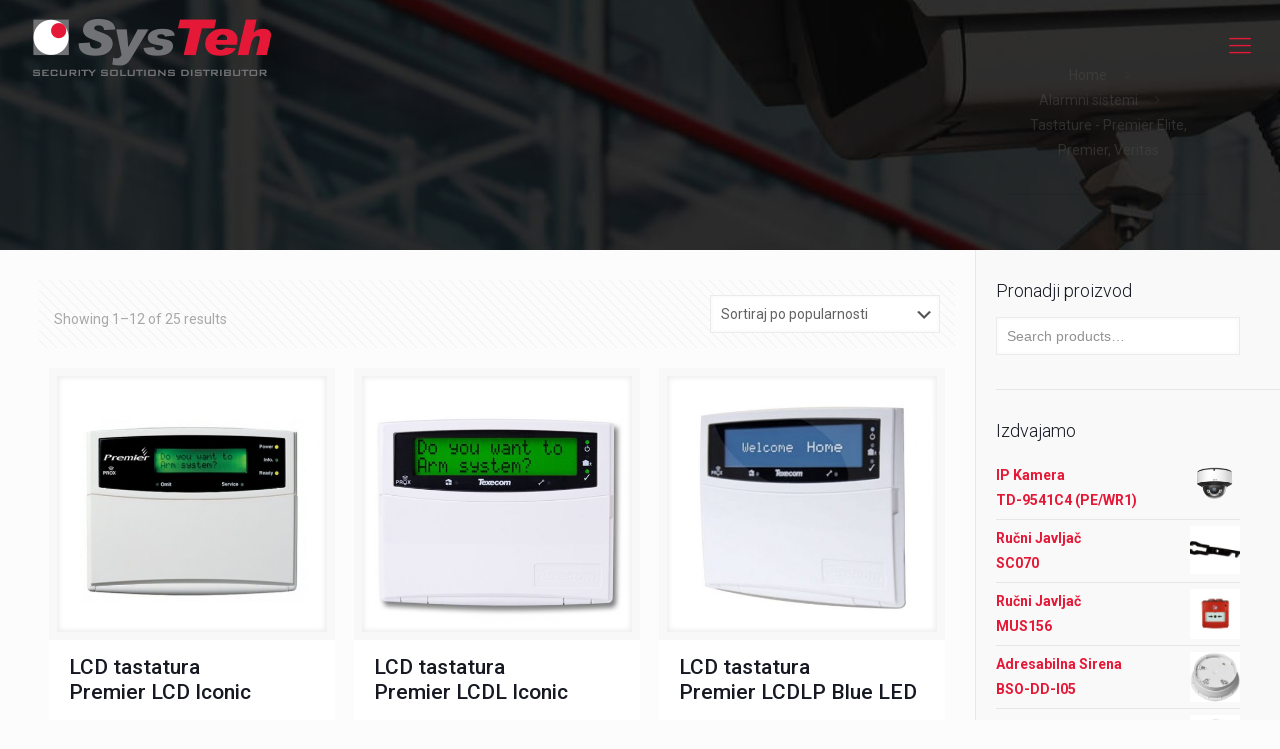

--- FILE ---
content_type: text/html; charset=UTF-8
request_url: https://systeh.rs/kategorije-proizvoda/alarmni-sistemi/tastature-premier-elite-premier-veritas/
body_size: 27207
content:
<!DOCTYPE html>
<html lang="en-US" class="no-js" itemscope itemtype="https://schema.org/WebPage">

<head>

<meta charset="UTF-8" />
<link rel="alternate" hreflang="en-US" href="https://systeh.rs/kategorije-proizvoda/alarmni-sistemi/tastature-premier-elite-premier-veritas/"/>
<title>Tastature &#8211; Premier Elite, Premier, Veritas &#8211; SysTeh</title>
<meta name='robots' content='max-image-preview:large' />
<meta name="format-detection" content="telephone=no">
<meta name="viewport" content="width=device-width, initial-scale=1, maximum-scale=1" />
<link rel="shortcut icon" href="https://systeh.rs/wp-content/uploads/2017/03/favicon.jpg" type="image/x-icon" />
<link rel='dns-prefetch' href='//fonts.googleapis.com' />
<link rel='dns-prefetch' href='//s.w.org' />
<link rel="alternate" type="application/rss+xml" title="SysTeh &raquo; Feed" href="https://systeh.rs/feed/" />
<link rel="alternate" type="application/rss+xml" title="SysTeh &raquo; Tastature - Premier Elite, Premier, Veritas Category Feed" href="https://systeh.rs/kategorije-proizvoda/alarmni-sistemi/tastature-premier-elite-premier-veritas/feed/" />
		<script type="text/javascript">
			window._wpemojiSettings = {"baseUrl":"https:\/\/s.w.org\/images\/core\/emoji\/13.0.1\/72x72\/","ext":".png","svgUrl":"https:\/\/s.w.org\/images\/core\/emoji\/13.0.1\/svg\/","svgExt":".svg","source":{"concatemoji":"https:\/\/systeh.rs\/wp-includes\/js\/wp-emoji-release.min.js?ver=5.7.14"}};
			!function(e,a,t){var n,r,o,i=a.createElement("canvas"),p=i.getContext&&i.getContext("2d");function s(e,t){var a=String.fromCharCode;p.clearRect(0,0,i.width,i.height),p.fillText(a.apply(this,e),0,0);e=i.toDataURL();return p.clearRect(0,0,i.width,i.height),p.fillText(a.apply(this,t),0,0),e===i.toDataURL()}function c(e){var t=a.createElement("script");t.src=e,t.defer=t.type="text/javascript",a.getElementsByTagName("head")[0].appendChild(t)}for(o=Array("flag","emoji"),t.supports={everything:!0,everythingExceptFlag:!0},r=0;r<o.length;r++)t.supports[o[r]]=function(e){if(!p||!p.fillText)return!1;switch(p.textBaseline="top",p.font="600 32px Arial",e){case"flag":return s([127987,65039,8205,9895,65039],[127987,65039,8203,9895,65039])?!1:!s([55356,56826,55356,56819],[55356,56826,8203,55356,56819])&&!s([55356,57332,56128,56423,56128,56418,56128,56421,56128,56430,56128,56423,56128,56447],[55356,57332,8203,56128,56423,8203,56128,56418,8203,56128,56421,8203,56128,56430,8203,56128,56423,8203,56128,56447]);case"emoji":return!s([55357,56424,8205,55356,57212],[55357,56424,8203,55356,57212])}return!1}(o[r]),t.supports.everything=t.supports.everything&&t.supports[o[r]],"flag"!==o[r]&&(t.supports.everythingExceptFlag=t.supports.everythingExceptFlag&&t.supports[o[r]]);t.supports.everythingExceptFlag=t.supports.everythingExceptFlag&&!t.supports.flag,t.DOMReady=!1,t.readyCallback=function(){t.DOMReady=!0},t.supports.everything||(n=function(){t.readyCallback()},a.addEventListener?(a.addEventListener("DOMContentLoaded",n,!1),e.addEventListener("load",n,!1)):(e.attachEvent("onload",n),a.attachEvent("onreadystatechange",function(){"complete"===a.readyState&&t.readyCallback()})),(n=t.source||{}).concatemoji?c(n.concatemoji):n.wpemoji&&n.twemoji&&(c(n.twemoji),c(n.wpemoji)))}(window,document,window._wpemojiSettings);
		</script>
		<style type="text/css">
img.wp-smiley,
img.emoji {
	display: inline !important;
	border: none !important;
	box-shadow: none !important;
	height: 1em !important;
	width: 1em !important;
	margin: 0 .07em !important;
	vertical-align: -0.1em !important;
	background: none !important;
	padding: 0 !important;
}
</style>
	<link rel='stylesheet' id='sdm-styles-css'  href='https://systeh.rs/wp-content/plugins/simple-download-monitor/css/sdm_wp_styles.css?ver=5.7.14' type='text/css' media='all' />
<link rel='stylesheet' id='wp-block-library-css'  href='https://systeh.rs/wp-includes/css/dist/block-library/style.min.css?ver=5.7.14' type='text/css' media='all' />
<link rel='stylesheet' id='wc-block-vendors-style-css'  href='https://systeh.rs/wp-content/plugins/woocommerce/packages/woocommerce-blocks/build/vendors-style.css?ver=4.4.3' type='text/css' media='all' />
<link rel='stylesheet' id='wc-block-style-css'  href='https://systeh.rs/wp-content/plugins/woocommerce/packages/woocommerce-blocks/build/style.css?ver=4.4.3' type='text/css' media='all' />
<link rel='stylesheet' id='contact-form-7-css'  href='https://systeh.rs/wp-content/plugins/contact-form-7/includes/css/styles.css?ver=5.4.1' type='text/css' media='all' />
<link rel='stylesheet' id='layerslider_css-css'  href='https://systeh.rs/wp-content/plugins/layerslider/css/layerslider.css?ver=4.1.1' type='text/css' media='all' />
<link rel='stylesheet' id='rs-plugin-settings-css'  href='https://systeh.rs/wp-content/plugins/revslider/public/assets/css/rs6.css?ver=6.4.3' type='text/css' media='all' />
<style id='rs-plugin-settings-inline-css' type='text/css'>
.tp-caption a{color:#ff7302;text-shadow:none;-webkit-transition:all 0.2s ease-out;-moz-transition:all 0.2s ease-out;-o-transition:all 0.2s ease-out;-ms-transition:all 0.2s ease-out}.tp-caption a:hover{color:#ffa902}
</style>
<link rel='stylesheet' id='woocommerce-layout-css'  href='https://systeh.rs/wp-content/plugins/woocommerce/assets/css/woocommerce-layout.css?ver=5.1.0' type='text/css' media='all' />
<link rel='stylesheet' id='woocommerce-smallscreen-css'  href='https://systeh.rs/wp-content/plugins/woocommerce/assets/css/woocommerce-smallscreen.css?ver=5.1.0' type='text/css' media='only screen and (max-width: 768px)' />
<link rel='stylesheet' id='woocommerce-general-css'  href='https://systeh.rs/wp-content/plugins/woocommerce/assets/css/woocommerce.css?ver=5.1.0' type='text/css' media='all' />
<style id='woocommerce-inline-inline-css' type='text/css'>
.woocommerce form .form-row .required { visibility: visible; }
</style>
<link rel='stylesheet' id='wphi-style-css'  href='https://systeh.rs/wp-content/plugins/wp-header-images/css/front-styles.css?ver=1769306129' type='text/css' media='all' />
<link rel='stylesheet' id='mfn-base-css'  href='https://systeh.rs/wp-content/themes/betheme/css/base.css?ver=22.0' type='text/css' media='all' />
<link rel='stylesheet' id='mfn-layout-css'  href='https://systeh.rs/wp-content/themes/betheme/css/layout.css?ver=22.0' type='text/css' media='all' />
<link rel='stylesheet' id='mfn-shortcodes-css'  href='https://systeh.rs/wp-content/themes/betheme/css/shortcodes.css?ver=22.0' type='text/css' media='all' />
<link rel='stylesheet' id='mfn-animations-css'  href='https://systeh.rs/wp-content/themes/betheme/assets/animations/animations.min.css?ver=22.0' type='text/css' media='all' />
<link rel='stylesheet' id='mfn-jquery-ui-css'  href='https://systeh.rs/wp-content/themes/betheme/assets/ui/jquery.ui.all.css?ver=22.0' type='text/css' media='all' />
<link rel='stylesheet' id='mfn-jplayer-css'  href='https://systeh.rs/wp-content/themes/betheme/assets/jplayer/css/jplayer.blue.monday.css?ver=22.0' type='text/css' media='all' />
<link rel='stylesheet' id='mfn-responsive-css'  href='https://systeh.rs/wp-content/themes/betheme/css/responsive.css?ver=22.0' type='text/css' media='all' />
<link rel='stylesheet' id='mfn-fonts-css'  href='https://fonts.googleapis.com/css?family=Roboto%3A1%2C300%2C400%2C400italic%2C500%2C700%2C700italic%7CLora%3A1%2C300%2C400%2C400italic%2C500%2C700%2C700italic&#038;display=swap&#038;ver=5.7.14' type='text/css' media='all' />
<link rel='stylesheet' id='mfn-woo-css'  href='https://systeh.rs/wp-content/themes/betheme/css/woocommerce.css?ver=22.0' type='text/css' media='all' />
<style id='mfn-dynamic-inline-css' type='text/css'>
body:not(.template-slider) #Header_wrapper{background-image:url(https://systeh.rs/wp-content/uploads/2017/03/Rak-Security.jpg);background-repeat:no-repeat;background-position:center}
html{background-color: #FCFCFC;}#Wrapper,#Content{background-color: #FCFCFC;}body:not(.template-slider) #Header{min-height: 250px;}body.header-below:not(.template-slider) #Header{padding-top: 250px;}#Footer .widgets_wrapper {padding: 70px 0px 20px 0px;}body, button, span.date_label, .timeline_items li h3 span, input[type="submit"], input[type="reset"], input[type="button"],input[type="text"], input[type="password"], input[type="tel"], input[type="email"], textarea, select, .offer_li .title h3 {font-family: "Roboto", Helvetica, Arial, sans-serif;}#menu > ul > li > a, a.action_button, #overlay-menu ul li a {font-family: "Roboto", Helvetica, Arial, sans-serif;}#Subheader .title {font-family: "Lora", Helvetica, Arial, sans-serif;}h1, h2, h3, h4, .text-logo #logo {font-family: "Roboto", Helvetica, Arial, sans-serif;}h5, h6 {font-family: "Roboto", Helvetica, Arial, sans-serif;}blockquote {font-family: "Roboto", Helvetica, Arial, sans-serif;}.chart_box .chart .num, .counter .desc_wrapper .number-wrapper, .how_it_works .image .number,.pricing-box .plan-header .price, .quick_fact .number-wrapper, .woocommerce .product div.entry-summary .price {font-family: "Roboto", Helvetica, Arial, sans-serif;}body {font-size: 14px;line-height: 25px;font-weight: 400;letter-spacing: 0px;}.big {font-size: 16px;line-height: 28px;font-weight: 400;letter-spacing: 0px;}#menu > ul > li > a, a.action_button, #overlay-menu ul li a{font-size: 15px;font-weight: 400;letter-spacing: 0px;}#overlay-menu ul li a{line-height: 22.5px;}#Subheader .title {font-size: 30px;line-height: 35px;font-weight: 400;letter-spacing: 1px;font-style: italic;}h1, .text-logo #logo {font-size: 48px;line-height: 50px;font-weight: 400;letter-spacing: 0px;}h2 {font-size: 30px;line-height: 34px;font-weight: 300;letter-spacing: 0px;}h3 {font-size: 25px;line-height: 29px;font-weight: 300;letter-spacing: 0px;}h4 {font-size: 21px;line-height: 25px;font-weight: 500;letter-spacing: 0px;}h5 {font-size: 15px;line-height: 25px;font-weight: 700;letter-spacing: 0px;}h6 {font-size: 14px;line-height: 25px;font-weight: 400;letter-spacing: 0px;}#Intro .intro-title {font-size: 70px;line-height: 70px;font-weight: 400;letter-spacing: 0px;}@media only screen and (min-width: 768px) and (max-width: 959px){body {font-size: 13px;line-height: 21px;letter-spacing: 0px;}.big {font-size: 14px;line-height: 24px;letter-spacing: 0px;}#menu > ul > li > a, a.action_button, #overlay-menu ul li a {font-size: 13px;letter-spacing: 0px;}#overlay-menu ul li a{line-height: 19.5px;letter-spacing: 0px;}#Subheader .title {font-size: 26px;line-height: 30px;letter-spacing: 1px;}h1, .text-logo #logo {font-size: 41px;line-height: 43px;letter-spacing: 0px;}h2 {font-size: 26px;line-height: 29px;letter-spacing: 0px;}h3 {font-size: 21px;line-height: 25px;letter-spacing: 0px;}h4 {font-size: 18px;line-height: 21px;letter-spacing: 0px;}h5 {font-size: 13px;line-height: 21px;letter-spacing: 0px;}h6 {font-size: 13px;line-height: 21px;letter-spacing: 0px;}#Intro .intro-title {font-size: 60px;line-height: 60px;letter-spacing: 0px;}blockquote { font-size: 15px;}.chart_box .chart .num { font-size: 45px; line-height: 45px; }.counter .desc_wrapper .number-wrapper { font-size: 45px; line-height: 45px;}.counter .desc_wrapper .title { font-size: 14px; line-height: 18px;}.faq .question .title { font-size: 14px; }.fancy_heading .title { font-size: 38px; line-height: 38px; }.offer .offer_li .desc_wrapper .title h3 { font-size: 32px; line-height: 32px; }.offer_thumb_ul li.offer_thumb_li .desc_wrapper .title h3 {font-size: 32px; line-height: 32px; }.pricing-box .plan-header h2 { font-size: 27px; line-height: 27px; }.pricing-box .plan-header .price > span { font-size: 40px; line-height: 40px; }.pricing-box .plan-header .price sup.currency { font-size: 18px; line-height: 18px; }.pricing-box .plan-header .price sup.period { font-size: 14px; line-height: 14px;}.quick_fact .number { font-size: 80px; line-height: 80px;}.trailer_box .desc h2 { font-size: 27px; line-height: 27px; }.widget > h3 { font-size: 17px; line-height: 20px; }}@media only screen and (min-width: 480px) and (max-width: 767px){body {font-size: 13px;line-height: 19px;letter-spacing: 0px;}.big {font-size: 13px;line-height: 21px;letter-spacing: 0px;}#menu > ul > li > a, a.action_button, #overlay-menu ul li a {font-size: 13px;letter-spacing: 0px;}#overlay-menu ul li a{line-height: 19.5px;letter-spacing: 0px;}#Subheader .title {font-size: 23px;line-height: 26px;letter-spacing: 1px;}h1, .text-logo #logo {font-size: 36px;line-height: 38px;letter-spacing: 0px;}h2 {font-size: 23px;line-height: 26px;letter-spacing: 0px;}h3 {font-size: 19px;line-height: 22px;letter-spacing: 0px;}h4 {font-size: 16px;line-height: 19px;letter-spacing: 0px;}h5 {font-size: 13px;line-height: 19px;letter-spacing: 0px;}h6 {font-size: 13px;line-height: 19px;letter-spacing: 0px;}#Intro .intro-title {font-size: 53px;line-height: 53px;letter-spacing: 0px;}blockquote { font-size: 14px;}.chart_box .chart .num { font-size: 40px; line-height: 40px; }.counter .desc_wrapper .number-wrapper { font-size: 40px; line-height: 40px;}.counter .desc_wrapper .title { font-size: 13px; line-height: 16px;}.faq .question .title { font-size: 13px; }.fancy_heading .title { font-size: 34px; line-height: 34px; }.offer .offer_li .desc_wrapper .title h3 { font-size: 28px; line-height: 28px; }.offer_thumb_ul li.offer_thumb_li .desc_wrapper .title h3 {font-size: 28px; line-height: 28px; }.pricing-box .plan-header h2 { font-size: 24px; line-height: 24px; }.pricing-box .plan-header .price > span { font-size: 34px; line-height: 34px; }.pricing-box .plan-header .price sup.currency { font-size: 16px; line-height: 16px; }.pricing-box .plan-header .price sup.period { font-size: 13px; line-height: 13px;}.quick_fact .number { font-size: 70px; line-height: 70px;}.trailer_box .desc h2 { font-size: 24px; line-height: 24px; }.widget > h3 { font-size: 16px; line-height: 19px; }}@media only screen and (max-width: 479px){body {font-size: 13px;line-height: 19px;letter-spacing: 0px;}.big {font-size: 13px;line-height: 19px;letter-spacing: 0px;}#menu > ul > li > a, a.action_button, #overlay-menu ul li a {font-size: 13px;letter-spacing: 0px;}#overlay-menu ul li a{line-height: 19.5px;letter-spacing: 0px;}#Subheader .title {font-size: 18px;line-height: 21px;letter-spacing: 1px;}h1, .text-logo #logo {font-size: 29px;line-height: 30px;letter-spacing: 0px;}h2 {font-size: 18px;line-height: 20px;letter-spacing: 0px;}h3 {font-size: 15px;line-height: 19px;letter-spacing: 0px;}h4 {font-size: 13px;line-height: 19px;letter-spacing: 0px;}h5 {font-size: 13px;line-height: 19px;letter-spacing: 0px;}h6 {font-size: 13px;line-height: 19px;letter-spacing: 0px;}#Intro .intro-title {font-size: 42px;line-height: 42px;letter-spacing: 0px;}blockquote { font-size: 13px;}.chart_box .chart .num { font-size: 35px; line-height: 35px; }.counter .desc_wrapper .number-wrapper { font-size: 35px; line-height: 35px;}.counter .desc_wrapper .title { font-size: 13px; line-height: 26px;}.faq .question .title { font-size: 13px; }.fancy_heading .title { font-size: 30px; line-height: 30px; }.offer .offer_li .desc_wrapper .title h3 { font-size: 26px; line-height: 26px; }.offer_thumb_ul li.offer_thumb_li .desc_wrapper .title h3 {font-size: 26px; line-height: 26px; }.pricing-box .plan-header h2 { font-size: 21px; line-height: 21px; }.pricing-box .plan-header .price > span { font-size: 32px; line-height: 32px; }.pricing-box .plan-header .price sup.currency { font-size: 14px; line-height: 14px; }.pricing-box .plan-header .price sup.period { font-size: 13px; line-height: 13px;}.quick_fact .number { font-size: 60px; line-height: 60px;}.trailer_box .desc h2 { font-size: 21px; line-height: 21px; }.widget > h3 { font-size: 15px; line-height: 18px; }}.with_aside .sidebar.columns {width: 23%;}.with_aside .sections_group {width: 77%;}.aside_both .sidebar.columns {width: 18%;}.aside_both .sidebar.sidebar-1{margin-left: -82%;}.aside_both .sections_group {width: 64%;margin-left: 18%;}@media only screen and (min-width:1240px){#Wrapper, .with_aside .content_wrapper {max-width: 1240px;}.section_wrapper, .container {max-width: 1220px;}.layout-boxed.header-boxed #Top_bar.is-sticky{max-width: 1240px;}}@media only screen and (max-width: 767px){.section_wrapper,.container,.four.columns .widget-area { max-width: 700px !important; }}.button-default .button, .button-flat .button, .button-round .button {background-color: #f7f7f7;color: #747474;}.button-stroke .button {border-color: #f7f7f7;color: #747474;}.button-stroke .button:hover{background-color: #f7f7f7;color: #fff;}.button-default .button_theme, .button-default button,.button-default input[type="button"], .button-default input[type="reset"], .button-default input[type="submit"],.button-flat .button_theme, .button-flat button,.button-flat input[type="button"], .button-flat input[type="reset"], .button-flat input[type="submit"],.button-round .button_theme, .button-round button,.button-round input[type="button"], .button-round input[type="reset"], .button-round input[type="submit"],.woocommerce #respond input#submit,.woocommerce a.button:not(.default),.woocommerce button.button,.woocommerce input.button,.woocommerce #respond input#submit:hover, .woocommerce a.button:hover, .woocommerce button.button:hover, .woocommerce input.button:hover{color: #ffffff;}.button-stroke .button_theme:hover,.button-stroke button:hover, .button-stroke input[type="submit"]:hover, .button-stroke input[type="reset"]:hover, .button-stroke input[type="button"]:hover,.button-stroke .woocommerce #respond input#submit:hover,.button-stroke .woocommerce a.button:not(.default):hover,.button-stroke .woocommerce button.button:hover,.button-stroke.woocommerce input.button:hover {color: #ffffff !important;}.button-stroke .button_theme:hover .button_icon i{color: #ffffff !important;}.button-default .single_add_to_cart_button, .button-flat .single_add_to_cart_button, .button-round .single_add_to_cart_button,.button-default .woocommerce .button:disabled, .button-flat .woocommerce .button:disabled, .button-round .woocommerce .button:disabled,.button-default .woocommerce .button.alt .button-flat .woocommerce .button.alt, .button-round .woocommerce .button.alt,.button-default a.remove, .button-flat a.remove, .button-round a.remove{color: #ffffff!important;}.action_button, .action_button:hover{background-color: #f7f7f7;color: #747474;}.button-stroke a.action_button{border-color: #f7f7f7;}.button-stroke a.action_button:hover{background-color: #f7f7f7!important;}.footer_button{color: #65666C!important;background-color:transparent;box-shadow:none!important;}.footer_button:after{display:none!important;}.button-custom .button,.button-custom .action_button,.button-custom .footer_button,.button-custom button,.button-custom input[type="button"],.button-custom input[type="reset"],.button-custom input[type="submit"],.button-custom .woocommerce #respond input#submit,.button-custom .woocommerce a.button,.button-custom .woocommerce button.button,.button-custom .woocommerce input.button{font-family: Arial;font-size: 14px;line-height: 14px;font-weight: 400;letter-spacing: 0px;padding: 12px 20px 12px 20px;border-width: 0px;border-radius: 0px;}.button-custom .button{color: #626262;background-color: #dbdddf;border-color: transparent;}.button-custom .button:hover{color: #626262;background-color: #d3d3d3;border-color: transparent;}.button-custom .button_theme,.button-custom button,.button-custom input[type="button"],.button-custom input[type="reset"],.button-custom input[type="submit"],.button-custom .woocommerce #respond input#submit,.button-custom .woocommerce a.button:not(.default),.button-custom .woocommerce button.button,.button-custom .woocommerce input.button{color: #ffffff;background-color: #0095eb;border-color: transparent;}.button-custom .button_theme:hover,.button-custom button:hover,.button-custom input[type="button"]:hover,.button-custom input[type="reset"]:hover,.button-custom input[type="submit"]:hover,.button-custom .woocommerce #respond input#submit:hover,.button-custom .woocommerce a.button:not(.default):hover,.button-custom .woocommerce button.button:hover,.button-custom .woocommerce input.button:hover{color: #ffffff;background-color: #007cc3;border-color: transparent;}.button-custom .action_button{color: #626262;background-color: #dbdddf;border-color: transparent;}.button-custom .action_button:hover{color: #626262;background-color: #d3d3d3;border-color: transparent;}.button-custom .single_add_to_cart_button,.button-custom .woocommerce .button:disabled,.button-custom .woocommerce .button.alt,.button-custom a.remove{line-height: 14px!important;padding: 12px 20px 12px 20px!important;color: #ffffff!important;background-color: #0095eb!important;}.button-custom .single_add_to_cart_button:hover,.button-custom .woocommerce .button:disabled:hover,.button-custom .woocommerce .button.alt:hover,.button-custom a.remove:hover{color: #ffffff!important;background-color: #007cc3!important;}#Top_bar #logo,.header-fixed #Top_bar #logo,.header-plain #Top_bar #logo,.header-transparent #Top_bar #logo {height: 60px;line-height: 60px;padding: 15px 0;}.logo-overflow #Top_bar:not(.is-sticky) .logo {height: 90px;}#Top_bar .menu > li > a {padding: 15px 0;}.menu-highlight:not(.header-creative) #Top_bar .menu > li > a {margin: 20px 0;}.header-plain:not(.menu-highlight) #Top_bar .menu > li > a span:not(.description) {line-height: 90px;}.header-fixed #Top_bar .menu > li > a {padding: 30px 0;}#Top_bar .top_bar_right,.header-plain #Top_bar .top_bar_right {height: 90px;}#Top_bar .top_bar_right_wrapper {top: 25px;}.header-plain #Top_bar a#header_cart,.header-plain #Top_bar a#search_button,.header-plain #Top_bar .wpml-languages {line-height: 90px;}.header-plain #Top_bar a.action_button {line-height: 90px!important;}@media only screen and (max-width: 767px){#Top_bar a.responsive-menu-toggle {top: 40px;}.mobile-header-mini #Top_bar #logo{height:50px!important;line-height:50px!important;margin:5px 0;}}.twentytwenty-before-label::before{content:"Before"}.twentytwenty-after-label::before{content:"After"}#Side_slide{right:-250px;width:250px;}#Side_slide.left{left:-250px;}.blog-teaser li .desc-wrapper .desc{background-position-y:-1px;}@media only screen and ( max-width: 767px ){body:not(.template-slider) #Header{min-height: ;}#Subheader{padding: ;}}@media only screen and (min-width: 1240px){body:not(.header-simple) #Top_bar #menu{display:block!important}.tr-menu #Top_bar #menu{background:none!important}#Top_bar .menu > li > ul.mfn-megamenu{width:984px}#Top_bar .menu > li > ul.mfn-megamenu > li{float:left}#Top_bar .menu > li > ul.mfn-megamenu > li.mfn-megamenu-cols-1{width:100%}#Top_bar .menu > li > ul.mfn-megamenu > li.mfn-megamenu-cols-2{width:50%}#Top_bar .menu > li > ul.mfn-megamenu > li.mfn-megamenu-cols-3{width:33.33%}#Top_bar .menu > li > ul.mfn-megamenu > li.mfn-megamenu-cols-4{width:25%}#Top_bar .menu > li > ul.mfn-megamenu > li.mfn-megamenu-cols-5{width:20%}#Top_bar .menu > li > ul.mfn-megamenu > li.mfn-megamenu-cols-6{width:16.66%}#Top_bar .menu > li > ul.mfn-megamenu > li > ul{display:block!important;position:inherit;left:auto;top:auto;border-width:0 1px 0 0}#Top_bar .menu > li > ul.mfn-megamenu > li:last-child > ul{border:0}#Top_bar .menu > li > ul.mfn-megamenu > li > ul li{width:auto}#Top_bar .menu > li > ul.mfn-megamenu a.mfn-megamenu-title{text-transform:uppercase;font-weight:400;background:none}#Top_bar .menu > li > ul.mfn-megamenu a .menu-arrow{display:none}.menuo-right #Top_bar .menu > li > ul.mfn-megamenu{left:auto;right:0}.menuo-right #Top_bar .menu > li > ul.mfn-megamenu-bg{box-sizing:border-box}#Top_bar .menu > li > ul.mfn-megamenu-bg{padding:20px 166px 20px 20px;background-repeat:no-repeat;background-position:right bottom}.rtl #Top_bar .menu > li > ul.mfn-megamenu-bg{padding-left:166px;padding-right:20px;background-position:left bottom}#Top_bar .menu > li > ul.mfn-megamenu-bg > li{background:none}#Top_bar .menu > li > ul.mfn-megamenu-bg > li a{border:none}#Top_bar .menu > li > ul.mfn-megamenu-bg > li > ul{background:none!important;-webkit-box-shadow:0 0 0 0;-moz-box-shadow:0 0 0 0;box-shadow:0 0 0 0}.mm-vertical #Top_bar .container{position:relative;}.mm-vertical #Top_bar .top_bar_left{position:static;}.mm-vertical #Top_bar .menu > li ul{box-shadow:0 0 0 0 transparent!important;background-image:none;}.mm-vertical #Top_bar .menu > li > ul.mfn-megamenu{width:98%!important;margin:0 1%;padding:20px 0;}.mm-vertical.header-plain #Top_bar .menu > li > ul.mfn-megamenu{width:100%!important;margin:0;}.mm-vertical #Top_bar .menu > li > ul.mfn-megamenu > li{display:table-cell;float:none!important;width:10%;padding:0 15px;border-right:1px solid rgba(0, 0, 0, 0.05);}.mm-vertical #Top_bar .menu > li > ul.mfn-megamenu > li:last-child{border-right-width:0}.mm-vertical #Top_bar .menu > li > ul.mfn-megamenu > li.hide-border{border-right-width:0}.mm-vertical #Top_bar .menu > li > ul.mfn-megamenu > li a{border-bottom-width:0;padding:9px 15px;line-height:120%;}.mm-vertical #Top_bar .menu > li > ul.mfn-megamenu a.mfn-megamenu-title{font-weight:700;}.rtl .mm-vertical #Top_bar .menu > li > ul.mfn-megamenu > li:first-child{border-right-width:0}.rtl .mm-vertical #Top_bar .menu > li > ul.mfn-megamenu > li:last-child{border-right-width:1px}.header-plain:not(.menuo-right) #Header .top_bar_left{width:auto!important}.header-stack.header-center #Top_bar #menu{display:inline-block!important}.header-simple #Top_bar #menu{display:none;height:auto;width:300px;bottom:auto;top:100%;right:1px;position:absolute;margin:0}.header-simple #Header a.responsive-menu-toggle{display:block;right:10px}.header-simple #Top_bar #menu > ul{width:100%;float:left}.header-simple #Top_bar #menu ul li{width:100%;padding-bottom:0;border-right:0;position:relative}.header-simple #Top_bar #menu ul li a{padding:0 20px;margin:0;display:block;height:auto;line-height:normal;border:none}.header-simple #Top_bar #menu ul li a:after{display:none}.header-simple #Top_bar #menu ul li a span{border:none;line-height:44px;display:inline;padding:0}.header-simple #Top_bar #menu ul li.submenu .menu-toggle{display:block;position:absolute;right:0;top:0;width:44px;height:44px;line-height:44px;font-size:30px;font-weight:300;text-align:center;cursor:pointer;color:#444;opacity:0.33;}.header-simple #Top_bar #menu ul li.submenu .menu-toggle:after{content:"+"}.header-simple #Top_bar #menu ul li.hover > .menu-toggle:after{content:"-"}.header-simple #Top_bar #menu ul li.hover a{border-bottom:0}.header-simple #Top_bar #menu ul.mfn-megamenu li .menu-toggle{display:none}.header-simple #Top_bar #menu ul li ul{position:relative!important;left:0!important;top:0;padding:0;margin:0!important;width:auto!important;background-image:none}.header-simple #Top_bar #menu ul li ul li{width:100%!important;display:block;padding:0;}.header-simple #Top_bar #menu ul li ul li a{padding:0 20px 0 30px}.header-simple #Top_bar #menu ul li ul li a .menu-arrow{display:none}.header-simple #Top_bar #menu ul li ul li a span{padding:0}.header-simple #Top_bar #menu ul li ul li a span:after{display:none!important}.header-simple #Top_bar .menu > li > ul.mfn-megamenu a.mfn-megamenu-title{text-transform:uppercase;font-weight:400}.header-simple #Top_bar .menu > li > ul.mfn-megamenu > li > ul{display:block!important;position:inherit;left:auto;top:auto}.header-simple #Top_bar #menu ul li ul li ul{border-left:0!important;padding:0;top:0}.header-simple #Top_bar #menu ul li ul li ul li a{padding:0 20px 0 40px}.rtl.header-simple #Top_bar #menu{left:1px;right:auto}.rtl.header-simple #Top_bar a.responsive-menu-toggle{left:10px;right:auto}.rtl.header-simple #Top_bar #menu ul li.submenu .menu-toggle{left:0;right:auto}.rtl.header-simple #Top_bar #menu ul li ul{left:auto!important;right:0!important}.rtl.header-simple #Top_bar #menu ul li ul li a{padding:0 30px 0 20px}.rtl.header-simple #Top_bar #menu ul li ul li ul li a{padding:0 40px 0 20px}.menu-highlight #Top_bar .menu > li{margin:0 2px}.menu-highlight:not(.header-creative) #Top_bar .menu > li > a{margin:20px 0;padding:0;-webkit-border-radius:5px;border-radius:5px}.menu-highlight #Top_bar .menu > li > a:after{display:none}.menu-highlight #Top_bar .menu > li > a span:not(.description){line-height:50px}.menu-highlight #Top_bar .menu > li > a span.description{display:none}.menu-highlight.header-stack #Top_bar .menu > li > a{margin:10px 0!important}.menu-highlight.header-stack #Top_bar .menu > li > a span:not(.description){line-height:40px}.menu-highlight.header-transparent #Top_bar .menu > li > a{margin:5px 0}.menu-highlight.header-simple #Top_bar #menu ul li,.menu-highlight.header-creative #Top_bar #menu ul li{margin:0}.menu-highlight.header-simple #Top_bar #menu ul li > a,.menu-highlight.header-creative #Top_bar #menu ul li > a{-webkit-border-radius:0;border-radius:0}.menu-highlight:not(.header-fixed):not(.header-simple) #Top_bar.is-sticky .menu > li > a{margin:10px 0!important;padding:5px 0!important}.menu-highlight:not(.header-fixed):not(.header-simple) #Top_bar.is-sticky .menu > li > a span{line-height:30px!important}.header-modern.menu-highlight.menuo-right .menu_wrapper{margin-right:20px}.menu-line-below #Top_bar .menu > li > a:after{top:auto;bottom:-4px}.menu-line-below #Top_bar.is-sticky .menu > li > a:after{top:auto;bottom:-4px}.menu-line-below-80 #Top_bar:not(.is-sticky) .menu > li > a:after{height:4px;left:10%;top:50%;margin-top:20px;width:80%}.menu-line-below-80-1 #Top_bar:not(.is-sticky) .menu > li > a:after{height:1px;left:10%;top:50%;margin-top:20px;width:80%}.menu-link-color #Top_bar .menu > li > a:after{display:none!important}.menu-arrow-top #Top_bar .menu > li > a:after{background:none repeat scroll 0 0 rgba(0,0,0,0)!important;border-color:#ccc transparent transparent;border-style:solid;border-width:7px 7px 0;display:block;height:0;left:50%;margin-left:-7px;top:0!important;width:0}.menu-arrow-top #Top_bar.is-sticky .menu > li > a:after{top:0!important}.menu-arrow-bottom #Top_bar .menu > li > a:after{background:none!important;border-color:transparent transparent #ccc;border-style:solid;border-width:0 7px 7px;display:block;height:0;left:50%;margin-left:-7px;top:auto;bottom:0;width:0}.menu-arrow-bottom #Top_bar.is-sticky .menu > li > a:after{top:auto;bottom:0}.menuo-no-borders #Top_bar .menu > li > a span{border-width:0!important}.menuo-no-borders #Header_creative #Top_bar .menu > li > a span{border-bottom-width:0}.menuo-no-borders.header-plain #Top_bar a#header_cart,.menuo-no-borders.header-plain #Top_bar a#search_button,.menuo-no-borders.header-plain #Top_bar .wpml-languages,.menuo-no-borders.header-plain #Top_bar a.action_button{border-width:0}.menuo-right #Top_bar .menu_wrapper{float:right}.menuo-right.header-stack:not(.header-center) #Top_bar .menu_wrapper{margin-right:150px}body.header-creative{padding-left:50px}body.header-creative.header-open{padding-left:250px}body.error404,body.under-construction,body.template-blank{padding-left:0!important}.header-creative.footer-fixed #Footer,.header-creative.footer-sliding #Footer,.header-creative.footer-stick #Footer.is-sticky{box-sizing:border-box;padding-left:50px;}.header-open.footer-fixed #Footer,.header-open.footer-sliding #Footer,.header-creative.footer-stick #Footer.is-sticky{padding-left:250px;}.header-rtl.header-creative.footer-fixed #Footer,.header-rtl.header-creative.footer-sliding #Footer,.header-rtl.header-creative.footer-stick #Footer.is-sticky{padding-left:0;padding-right:50px;}.header-rtl.header-open.footer-fixed #Footer,.header-rtl.header-open.footer-sliding #Footer,.header-rtl.header-creative.footer-stick #Footer.is-sticky{padding-right:250px;}#Header_creative{background-color:#fff;position:fixed;width:250px;height:100%;left:-200px;top:0;z-index:9002;-webkit-box-shadow:2px 0 4px 2px rgba(0,0,0,.15);box-shadow:2px 0 4px 2px rgba(0,0,0,.15)}#Header_creative .container{width:100%}#Header_creative .creative-wrapper{opacity:0;margin-right:50px}#Header_creative a.creative-menu-toggle{display:block;width:34px;height:34px;line-height:34px;font-size:22px;text-align:center;position:absolute;top:10px;right:8px;border-radius:3px}.admin-bar #Header_creative a.creative-menu-toggle{top:42px}#Header_creative #Top_bar{position:static;width:100%}#Header_creative #Top_bar .top_bar_left{width:100%!important;float:none}#Header_creative #Top_bar .top_bar_right{width:100%!important;float:none;height:auto;margin-bottom:35px;text-align:center;padding:0 20px;top:0;-webkit-box-sizing:border-box;-moz-box-sizing:border-box;box-sizing:border-box}#Header_creative #Top_bar .top_bar_right:before{display:none}#Header_creative #Top_bar .top_bar_right_wrapper{top:0}#Header_creative #Top_bar .logo{float:none;text-align:center;margin:15px 0}#Header_creative #Top_bar #menu{background-color:transparent}#Header_creative #Top_bar .menu_wrapper{float:none;margin:0 0 30px}#Header_creative #Top_bar .menu > li{width:100%;float:none;position:relative}#Header_creative #Top_bar .menu > li > a{padding:0;text-align:center}#Header_creative #Top_bar .menu > li > a:after{display:none}#Header_creative #Top_bar .menu > li > a span{border-right:0;border-bottom-width:1px;line-height:38px}#Header_creative #Top_bar .menu li ul{left:100%;right:auto;top:0;box-shadow:2px 2px 2px 0 rgba(0,0,0,0.03);-webkit-box-shadow:2px 2px 2px 0 rgba(0,0,0,0.03)}#Header_creative #Top_bar .menu > li > ul.mfn-megamenu{margin:0;width:700px!important;}#Header_creative #Top_bar .menu > li > ul.mfn-megamenu > li > ul{left:0}#Header_creative #Top_bar .menu li ul li a{padding-top:9px;padding-bottom:8px}#Header_creative #Top_bar .menu li ul li ul{top:0}#Header_creative #Top_bar .menu > li > a span.description{display:block;font-size:13px;line-height:28px!important;clear:both}#Header_creative #Top_bar .search_wrapper{left:100%;top:auto;bottom:0}#Header_creative #Top_bar a#header_cart{display:inline-block;float:none;top:3px}#Header_creative #Top_bar a#search_button{display:inline-block;float:none;top:3px}#Header_creative #Top_bar .wpml-languages{display:inline-block;float:none;top:0}#Header_creative #Top_bar .wpml-languages.enabled:hover a.active{padding-bottom:11px}#Header_creative #Top_bar .action_button{display:inline-block;float:none;top:16px;margin:0}#Header_creative #Top_bar .banner_wrapper{display:block;text-align:center}#Header_creative #Top_bar .banner_wrapper img{max-width:100%;height:auto;display:inline-block}#Header_creative #Action_bar{display:none;position:absolute;bottom:0;top:auto;clear:both;padding:0 20px;box-sizing:border-box}#Header_creative #Action_bar .contact_details{text-align:center;margin-bottom:20px}#Header_creative #Action_bar .contact_details li{padding:0}#Header_creative #Action_bar .social{float:none;text-align:center;padding:5px 0 15px}#Header_creative #Action_bar .social li{margin-bottom:2px}#Header_creative #Action_bar .social-menu{float:none;text-align:center}#Header_creative #Action_bar .social-menu li{border-color:rgba(0,0,0,.1)}#Header_creative .social li a{color:rgba(0,0,0,.5)}#Header_creative .social li a:hover{color:#000}#Header_creative .creative-social{position:absolute;bottom:10px;right:0;width:50px}#Header_creative .creative-social li{display:block;float:none;width:100%;text-align:center;margin-bottom:5px}.header-creative .fixed-nav.fixed-nav-prev{margin-left:50px}.header-creative.header-open .fixed-nav.fixed-nav-prev{margin-left:250px}.menuo-last #Header_creative #Top_bar .menu li.last ul{top:auto;bottom:0}.header-open #Header_creative{left:0}.header-open #Header_creative .creative-wrapper{opacity:1;margin:0!important;}.header-open #Header_creative .creative-menu-toggle,.header-open #Header_creative .creative-social{display:none}.header-open #Header_creative #Action_bar{display:block}body.header-rtl.header-creative{padding-left:0;padding-right:50px}.header-rtl #Header_creative{left:auto;right:-200px}.header-rtl #Header_creative .creative-wrapper{margin-left:50px;margin-right:0}.header-rtl #Header_creative a.creative-menu-toggle{left:8px;right:auto}.header-rtl #Header_creative .creative-social{left:0;right:auto}.header-rtl #Footer #back_to_top.sticky{right:125px}.header-rtl #popup_contact{right:70px}.header-rtl #Header_creative #Top_bar .menu li ul{left:auto;right:100%}.header-rtl #Header_creative #Top_bar .search_wrapper{left:auto;right:100%;}.header-rtl .fixed-nav.fixed-nav-prev{margin-left:0!important}.header-rtl .fixed-nav.fixed-nav-next{margin-right:50px}body.header-rtl.header-creative.header-open{padding-left:0;padding-right:250px!important}.header-rtl.header-open #Header_creative{left:auto;right:0}.header-rtl.header-open #Footer #back_to_top.sticky{right:325px}.header-rtl.header-open #popup_contact{right:270px}.header-rtl.header-open .fixed-nav.fixed-nav-next{margin-right:250px}#Header_creative.active{left:-1px;}.header-rtl #Header_creative.active{left:auto;right:-1px;}#Header_creative.active .creative-wrapper{opacity:1;margin:0}.header-creative .vc_row[data-vc-full-width]{padding-left:50px}.header-creative.header-open .vc_row[data-vc-full-width]{padding-left:250px}.header-open .vc_parallax .vc_parallax-inner { left:auto; width: calc(100% - 250px); }.header-open.header-rtl .vc_parallax .vc_parallax-inner { left:0; right:auto; }#Header_creative.scroll{height:100%;overflow-y:auto}#Header_creative.scroll:not(.dropdown) .menu li ul{display:none!important}#Header_creative.scroll #Action_bar{position:static}#Header_creative.dropdown{outline:none}#Header_creative.dropdown #Top_bar .menu_wrapper{float:left}#Header_creative.dropdown #Top_bar #menu ul li{position:relative;float:left}#Header_creative.dropdown #Top_bar #menu ul li a:after{display:none}#Header_creative.dropdown #Top_bar #menu ul li a span{line-height:38px;padding:0}#Header_creative.dropdown #Top_bar #menu ul li.submenu .menu-toggle{display:block;position:absolute;right:0;top:0;width:38px;height:38px;line-height:38px;font-size:26px;font-weight:300;text-align:center;cursor:pointer;color:#444;opacity:0.33;}#Header_creative.dropdown #Top_bar #menu ul li.submenu .menu-toggle:after{content:"+"}#Header_creative.dropdown #Top_bar #menu ul li.hover > .menu-toggle:after{content:"-"}#Header_creative.dropdown #Top_bar #menu ul li.hover a{border-bottom:0}#Header_creative.dropdown #Top_bar #menu ul.mfn-megamenu li .menu-toggle{display:none}#Header_creative.dropdown #Top_bar #menu ul li ul{position:relative!important;left:0!important;top:0;padding:0;margin-left:0!important;width:auto!important;background-image:none}#Header_creative.dropdown #Top_bar #menu ul li ul li{width:100%!important}#Header_creative.dropdown #Top_bar #menu ul li ul li a{padding:0 10px;text-align:center}#Header_creative.dropdown #Top_bar #menu ul li ul li a .menu-arrow{display:none}#Header_creative.dropdown #Top_bar #menu ul li ul li a span{padding:0}#Header_creative.dropdown #Top_bar #menu ul li ul li a span:after{display:none!important}#Header_creative.dropdown #Top_bar .menu > li > ul.mfn-megamenu a.mfn-megamenu-title{text-transform:uppercase;font-weight:400}#Header_creative.dropdown #Top_bar .menu > li > ul.mfn-megamenu > li > ul{display:block!important;position:inherit;left:auto;top:auto}#Header_creative.dropdown #Top_bar #menu ul li ul li ul{border-left:0!important;padding:0;top:0}#Header_creative{transition: left .5s ease-in-out, right .5s ease-in-out;}#Header_creative .creative-wrapper{transition: opacity .5s ease-in-out, margin 0s ease-in-out .5s;}#Header_creative.active .creative-wrapper{transition: opacity .5s ease-in-out, margin 0s ease-in-out;}}@media only screen and (min-width: 1240px){#Top_bar.is-sticky{position:fixed!important;width:100%;left:0;top:-60px;height:60px;z-index:701;background:#fff;opacity:.97;-webkit-box-shadow:0 2px 5px 0 rgba(0,0,0,0.1);-moz-box-shadow:0 2px 5px 0 rgba(0,0,0,0.1);box-shadow:0 2px 5px 0 rgba(0,0,0,0.1)}.layout-boxed.header-boxed #Top_bar.is-sticky{max-width:1240px;left:50%;-webkit-transform:translateX(-50%);transform:translateX(-50%)}#Top_bar.is-sticky .top_bar_left,#Top_bar.is-sticky .top_bar_right,#Top_bar.is-sticky .top_bar_right:before{background:none;box-shadow:unset}#Top_bar.is-sticky .top_bar_right{top:-4px;height:auto;}#Top_bar.is-sticky .top_bar_right_wrapper{top:15px}.header-plain #Top_bar.is-sticky .top_bar_right_wrapper{top:0}#Top_bar.is-sticky .logo{width:auto;margin:0 30px 0 20px;padding:0}#Top_bar.is-sticky #logo,#Top_bar.is-sticky .custom-logo-link{padding:5px 0!important;height:50px!important;line-height:50px!important}.logo-no-sticky-padding #Top_bar.is-sticky #logo{height:60px!important;line-height:60px!important}#Top_bar.is-sticky #logo img.logo-main{display:none}#Top_bar.is-sticky #logo img.logo-sticky{display:inline;max-height:35px;width:auto}#Top_bar.is-sticky .menu_wrapper{clear:none}#Top_bar.is-sticky .menu_wrapper .menu > li > a{padding:15px 0}#Top_bar.is-sticky .menu > li > a,#Top_bar.is-sticky .menu > li > a span{line-height:30px}#Top_bar.is-sticky .menu > li > a:after{top:auto;bottom:-4px}#Top_bar.is-sticky .menu > li > a span.description{display:none}#Top_bar.is-sticky .secondary_menu_wrapper,#Top_bar.is-sticky .banner_wrapper{display:none}.header-overlay #Top_bar.is-sticky{display:none}.sticky-dark #Top_bar.is-sticky,.sticky-dark #Top_bar.is-sticky #menu{background:rgba(0,0,0,.8)}.sticky-dark #Top_bar.is-sticky .menu > li:not(.current-menu-item) > a{color:#fff}.sticky-dark #Top_bar.is-sticky .top_bar_right a:not(.action_button){color:rgba(255,255,255,.8)}.sticky-dark #Top_bar.is-sticky .wpml-languages a.active,.sticky-dark #Top_bar.is-sticky .wpml-languages ul.wpml-lang-dropdown{background:rgba(0,0,0,0.1);border-color:rgba(0,0,0,0.1)}.sticky-white #Top_bar.is-sticky,.sticky-white #Top_bar.is-sticky #menu{background:rgba(255,255,255,.8)}.sticky-white #Top_bar.is-sticky .menu > li:not(.current-menu-item) > a{color:#222}.sticky-white #Top_bar.is-sticky .top_bar_right a:not(.action_button){color:rgba(0,0,0,.8)}.sticky-white #Top_bar.is-sticky .wpml-languages a.active,.sticky-white #Top_bar.is-sticky .wpml-languages ul.wpml-lang-dropdown{background:rgba(255,255,255,0.1);border-color:rgba(0,0,0,0.1)}}@media only screen and (min-width: 768px) and (max-width: 1240px){.header_placeholder{height:0!important}}@media only screen and (max-width: 1239px){#Top_bar #menu{display:none;height:auto;width:300px;bottom:auto;top:100%;right:1px;position:absolute;margin:0}#Top_bar a.responsive-menu-toggle{display:block}#Top_bar #menu > ul{width:100%;float:left}#Top_bar #menu ul li{width:100%;padding-bottom:0;border-right:0;position:relative}#Top_bar #menu ul li a{padding:0 25px;margin:0;display:block;height:auto;line-height:normal;border:none}#Top_bar #menu ul li a:after{display:none}#Top_bar #menu ul li a span{border:none;line-height:44px;display:inline;padding:0}#Top_bar #menu ul li a span.description{margin:0 0 0 5px}#Top_bar #menu ul li.submenu .menu-toggle{display:block;position:absolute;right:15px;top:0;width:44px;height:44px;line-height:44px;font-size:30px;font-weight:300;text-align:center;cursor:pointer;color:#444;opacity:0.33;}#Top_bar #menu ul li.submenu .menu-toggle:after{content:"+"}#Top_bar #menu ul li.hover > .menu-toggle:after{content:"-"}#Top_bar #menu ul li.hover a{border-bottom:0}#Top_bar #menu ul li a span:after{display:none!important}#Top_bar #menu ul.mfn-megamenu li .menu-toggle{display:none}#Top_bar #menu ul li ul{position:relative!important;left:0!important;top:0;padding:0;margin-left:0!important;width:auto!important;background-image:none!important;box-shadow:0 0 0 0 transparent!important;-webkit-box-shadow:0 0 0 0 transparent!important}#Top_bar #menu ul li ul li{width:100%!important}#Top_bar #menu ul li ul li a{padding:0 20px 0 35px}#Top_bar #menu ul li ul li a .menu-arrow{display:none}#Top_bar #menu ul li ul li a span{padding:0}#Top_bar #menu ul li ul li a span:after{display:none!important}#Top_bar .menu > li > ul.mfn-megamenu a.mfn-megamenu-title{text-transform:uppercase;font-weight:400}#Top_bar .menu > li > ul.mfn-megamenu > li > ul{display:block!important;position:inherit;left:auto;top:auto}#Top_bar #menu ul li ul li ul{border-left:0!important;padding:0;top:0}#Top_bar #menu ul li ul li ul li a{padding:0 20px 0 45px}.rtl #Top_bar #menu{left:1px;right:auto}.rtl #Top_bar a.responsive-menu-toggle{left:20px;right:auto}.rtl #Top_bar #menu ul li.submenu .menu-toggle{left:15px;right:auto;border-left:none;border-right:1px solid #eee}.rtl #Top_bar #menu ul li ul{left:auto!important;right:0!important}.rtl #Top_bar #menu ul li ul li a{padding:0 30px 0 20px}.rtl #Top_bar #menu ul li ul li ul li a{padding:0 40px 0 20px}.header-stack .menu_wrapper a.responsive-menu-toggle{position:static!important;margin:11px 0!important}.header-stack .menu_wrapper #menu{left:0;right:auto}.rtl.header-stack #Top_bar #menu{left:auto;right:0}.admin-bar #Header_creative{top:32px}.header-creative.layout-boxed{padding-top:85px}.header-creative.layout-full-width #Wrapper{padding-top:60px}#Header_creative{position:fixed;width:100%;left:0!important;top:0;z-index:1001}#Header_creative .creative-wrapper{display:block!important;opacity:1!important}#Header_creative .creative-menu-toggle,#Header_creative .creative-social{display:none!important;opacity:1!important}#Header_creative #Top_bar{position:static;width:100%}#Header_creative #Top_bar #logo,#Header_creative #Top_bar .custom-logo-link{height:50px;line-height:50px;padding:5px 0}#Header_creative #Top_bar #logo img.logo-sticky{max-height:40px!important}#Header_creative #logo img.logo-main{display:none}#Header_creative #logo img.logo-sticky{display:inline-block}.logo-no-sticky-padding #Header_creative #Top_bar #logo{height:60px;line-height:60px;padding:0}.logo-no-sticky-padding #Header_creative #Top_bar #logo img.logo-sticky{max-height:60px!important}#Header_creative #Action_bar{display:none}#Header_creative #Top_bar .top_bar_right{height:60px;top:0}#Header_creative #Top_bar .top_bar_right:before{display:none}#Header_creative #Top_bar .top_bar_right_wrapper{top:0;padding-top:9px}#Header_creative.scroll{overflow:visible!important}}#Header_wrapper, #Intro {background-color: #000119;}#Subheader {background-color: rgba(247,247,247,1);}.header-classic #Action_bar, .header-fixed #Action_bar, .header-plain #Action_bar, .header-split #Action_bar, .header-stack #Action_bar {background-color: #292b33;}#Sliding-top {background-color: #545454;}#Sliding-top a.sliding-top-control {border-right-color: #545454;}#Sliding-top.st-center a.sliding-top-control,#Sliding-top.st-left a.sliding-top-control {border-top-color: #545454;}#Footer {background-color: #292b33;}body, ul.timeline_items, .icon_box a .desc, .icon_box a:hover .desc, .feature_list ul li a, .list_item a, .list_item a:hover,.widget_recent_entries ul li a, .flat_box a, .flat_box a:hover, .story_box .desc, .content_slider.carouselul li a .title,.content_slider.flat.description ul li .desc, .content_slider.flat.description ul li a .desc, .post-nav.minimal a i {color: #626262;}.post-nav.minimal a svg {fill: #626262;}.themecolor, .opening_hours .opening_hours_wrapper li span, .fancy_heading_icon .icon_top,.fancy_heading_arrows .icon-right-dir, .fancy_heading_arrows .icon-left-dir, .fancy_heading_line .title,.button-love a.mfn-love, .format-link .post-title .icon-link, .pager-single > span, .pager-single a:hover,.widget_meta ul, .widget_pages ul, .widget_rss ul, .widget_mfn_recent_comments ul li:after, .widget_archive ul,.widget_recent_comments ul li:after, .widget_nav_menu ul, .woocommerce ul.products li.product .price, .shop_slider .shop_slider_ul li .item_wrapper .price,.woocommerce-page ul.products li.product .price, .widget_price_filter .price_label .from, .widget_price_filter .price_label .to,.woocommerce ul.product_list_widget li .quantity .amount, .woocommerce .product div.entry-summary .price, .woocommerce .star-rating span,#Error_404 .error_pic i, .style-simple #Filters .filters_wrapper ul li a:hover, .style-simple #Filters .filters_wrapper ul li.current-cat a,.style-simple .quick_fact .title {color: #e51937;}.themebg,#comments .commentlist > li .reply a.comment-reply-link,#Filters .filters_wrapper ul li a:hover,#Filters .filters_wrapper ul li.current-cat a,.fixed-nav .arrow,.offer_thumb .slider_pagination a:before,.offer_thumb .slider_pagination a.selected:after,.pager .pages a:hover,.pager .pages a.active,.pager .pages span.page-numbers.current,.pager-single span:after,.portfolio_group.exposure .portfolio-item .desc-inner .line,.Recent_posts ul li .desc:after,.Recent_posts ul li .photo .c,.slider_pagination a.selected,.slider_pagination .slick-active a,.slider_pagination a.selected:after,.slider_pagination .slick-active a:after,.testimonials_slider .slider_images,.testimonials_slider .slider_images a:after,.testimonials_slider .slider_images:before,#Top_bar a#header_cart span,.widget_categories ul,.widget_mfn_menu ul li a:hover,.widget_mfn_menu ul li.current-menu-item:not(.current-menu-ancestor) > a,.widget_mfn_menu ul li.current_page_item:not(.current_page_ancestor) > a,.widget_product_categories ul,.widget_recent_entries ul li:after,.woocommerce-account table.my_account_orders .order-number a,.woocommerce-MyAccount-navigation ul li.is-active a,.style-simple .accordion .question:after,.style-simple .faq .question:after,.style-simple .icon_box .desc_wrapper .title:before,.style-simple #Filters .filters_wrapper ul li a:after,.style-simple .article_box .desc_wrapper p:after,.style-simple .sliding_box .desc_wrapper:after,.style-simple .trailer_box:hover .desc,.tp-bullets.simplebullets.round .bullet.selected,.tp-bullets.simplebullets.round .bullet.selected:after,.tparrows.default,.tp-bullets.tp-thumbs .bullet.selected:after{background-color: #e51937;}.Latest_news ul li .photo, .Recent_posts.blog_news ul li .photo, .style-simple .opening_hours .opening_hours_wrapper li label,.style-simple .timeline_items li:hover h3, .style-simple .timeline_items li:nth-child(even):hover h3,.style-simple .timeline_items li:hover .desc, .style-simple .timeline_items li:nth-child(even):hover,.style-simple .offer_thumb .slider_pagination a.selected {border-color: #e51937;}a {color: #e51937;}a:hover {color: #c3001b;}*::-moz-selection {background-color: #0095eb;color: white;}*::selection {background-color: #0095eb;color: white;}.blockquote p.author span, .counter .desc_wrapper .title, .article_box .desc_wrapper p, .team .desc_wrapper p.subtitle,.pricing-box .plan-header p.subtitle, .pricing-box .plan-header .price sup.period, .chart_box p, .fancy_heading .inside,.fancy_heading_line .slogan, .post-meta, .post-meta a, .post-footer, .post-footer a span.label, .pager .pages a, .button-love a .label,.pager-single a, #comments .commentlist > li .comment-author .says, .fixed-nav .desc .date, .filters_buttons li.label, .Recent_posts ul li a .desc .date,.widget_recent_entries ul li .post-date, .tp_recent_tweets .twitter_time, .widget_price_filter .price_label, .shop-filters .woocommerce-result-count,.woocommerce ul.product_list_widget li .quantity, .widget_shopping_cart ul.product_list_widget li dl, .product_meta .posted_in,.woocommerce .shop_table .product-name .variation > dd, .shipping-calculator-button:after,.shop_slider .shop_slider_ul li .item_wrapper .price del,.testimonials_slider .testimonials_slider_ul li .author span, .testimonials_slider .testimonials_slider_ul li .author span a, .Latest_news ul li .desc_footer,.share-simple-wrapper .icons a {color: #a8a8a8;}h1, h1 a, h1 a:hover, .text-logo #logo { color: #161922; }h2, h2 a, h2 a:hover { color: #161922; }h3, h3 a, h3 a:hover { color: #161922; }h4, h4 a, h4 a:hover, .style-simple .sliding_box .desc_wrapper h4 { color: #161922; }h5, h5 a, h5 a:hover { color: #161922; }h6, h6 a, h6 a:hover,a.content_link .title { color: #161922; }.dropcap, .highlight:not(.highlight_image) {background-color: #e51937;}.button-default .button_theme, .button-default button,.button-default input[type="button"], .button-default input[type="reset"], .button-default input[type="submit"],.button-flat .button_theme, .button-flat button,.button-flat input[type="button"], .button-flat input[type="reset"], .button-flat input[type="submit"],.button-round .button_theme, .button-round button,.button-round input[type="button"], .button-round input[type="reset"], .button-round input[type="submit"],.woocommerce #respond input#submit,.woocommerce a.button:not(.default),.woocommerce button.button,.woocommerce input.button,.woocommerce #respond input#submit:hover, .woocommerce a.button:not(.default):hover, .woocommerce button.button:hover, .woocommerce input.button:hover{background-color: #e51937;}.button-stroke .button_theme,.button-stroke .button_theme .button_icon i,.button-stroke button, .button-stroke input[type="submit"], .button-stroke input[type="reset"], .button-stroke input[type="button"],.button-stroke .woocommerce #respond input#submit,.button-stroke .woocommerce a.button:not(.default),.button-stroke .woocommerce button.button,.button-stroke.woocommerce input.button {border-color: #e51937;color: #e51937 !important;}.button-stroke .button_theme:hover,.button-stroke button:hover, .button-stroke input[type="submit"]:hover, .button-stroke input[type="reset"]:hover, .button-stroke input[type="button"]:hover {background-color: #e51937;}.button-default .single_add_to_cart_button, .button-flat .single_add_to_cart_button, .button-round .single_add_to_cart_button,.button-default .woocommerce .button:disabled, .button-flat .woocommerce .button:disabled, .button-round .woocommerce .button:disabled,.button-default .woocommerce .button.alt, .button-flat .woocommerce .button.alt, .button-round .woocommerce .button.alt{background-color: #e51937!important;}.button-stroke .single_add_to_cart_button:hover,.button-stroke #place_order:hover {background-color: #e51937!important;}a.mfn-link {color: #656B6F;}a.mfn-link-2 span, a:hover.mfn-link-2 span:before, a.hover.mfn-link-2 span:before, a.mfn-link-5 span, a.mfn-link-8:after, a.mfn-link-8:before {background: #e51937;}a:hover.mfn-link {color: #e51937;}a.mfn-link-2 span:before, a:hover.mfn-link-4:before, a:hover.mfn-link-4:after, a.hover.mfn-link-4:before, a.hover.mfn-link-4:after, a.mfn-link-5:before, a.mfn-link-7:after, a.mfn-link-7:before {background: #c3001f;}a.mfn-link-6:before {border-bottom-color: #c3001f;}.column_column ul, .column_column ol, .the_content_wrapper:not(.is-elementor) ul, .the_content_wrapper:not(.is-elementor) ol {color: #737E86;}hr.hr_color, .hr_color hr, .hr_dots span {color: #e51937;background: #e51937;}.hr_zigzag i {color: #e51937;}.highlight-left:after,.highlight-right:after {background: #e51937;}@media only screen and (max-width: 767px) {.highlight-left .wrap:first-child,.highlight-right .wrap:last-child {background: #e51937;}}#Header .top_bar_left, .header-classic #Top_bar, .header-plain #Top_bar, .header-stack #Top_bar, .header-split #Top_bar,.header-fixed #Top_bar, .header-below #Top_bar, #Header_creative, #Top_bar #menu, .sticky-tb-color #Top_bar.is-sticky {background-color: #ffffff;}#Top_bar .wpml-languages a.active, #Top_bar .wpml-languages ul.wpml-lang-dropdown {background-color: #ffffff;}#Top_bar .top_bar_right:before {background-color: #e3e3e3;}#Header .top_bar_right {background-color: #f5f5f5;}#Top_bar .top_bar_right a:not(.action_button) {color: #333333;}#Top_bar .menu > li > a,#Top_bar #menu ul li.submenu .menu-toggle {color: #444444;}#Top_bar .menu > li.current-menu-item > a,#Top_bar .menu > li.current_page_item > a,#Top_bar .menu > li.current-menu-parent > a,#Top_bar .menu > li.current-page-parent > a,#Top_bar .menu > li.current-menu-ancestor > a,#Top_bar .menu > li.current-page-ancestor > a,#Top_bar .menu > li.current_page_ancestor > a,#Top_bar .menu > li.hover > a {color: #e51937;}#Top_bar .menu > li a:after {background: #e51937;}.menuo-arrows #Top_bar .menu > li.submenu > a > span:not(.description)::after {border-top-color: #444444;}#Top_bar .menu > li.current-menu-item.submenu > a > span:not(.description)::after,#Top_bar .menu > li.current_page_item.submenu > a > span:not(.description)::after,#Top_bar .menu > li.current-menu-parent.submenu > a > span:not(.description)::after,#Top_bar .menu > li.current-page-parent.submenu > a > span:not(.description)::after,#Top_bar .menu > li.current-menu-ancestor.submenu > a > span:not(.description)::after,#Top_bar .menu > li.current-page-ancestor.submenu > a > span:not(.description)::after,#Top_bar .menu > li.current_page_ancestor.submenu > a > span:not(.description)::after,#Top_bar .menu > li.hover.submenu > a > span:not(.description)::after {border-top-color: #e51937;}.menu-highlight #Top_bar #menu > ul > li.current-menu-item > a,.menu-highlight #Top_bar #menu > ul > li.current_page_item > a,.menu-highlight #Top_bar #menu > ul > li.current-menu-parent > a,.menu-highlight #Top_bar #menu > ul > li.current-page-parent > a,.menu-highlight #Top_bar #menu > ul > li.current-menu-ancestor > a,.menu-highlight #Top_bar #menu > ul > li.current-page-ancestor > a,.menu-highlight #Top_bar #menu > ul > li.current_page_ancestor > a,.menu-highlight #Top_bar #menu > ul > li.hover > a {background: #F2F2F2;}.menu-arrow-bottom #Top_bar .menu > li > a:after { border-bottom-color: #e51937;}.menu-arrow-top #Top_bar .menu > li > a:after {border-top-color: #e51937;}.header-plain #Top_bar .menu > li.current-menu-item > a,.header-plain #Top_bar .menu > li.current_page_item > a,.header-plain #Top_bar .menu > li.current-menu-parent > a,.header-plain #Top_bar .menu > li.current-page-parent > a,.header-plain #Top_bar .menu > li.current-menu-ancestor > a,.header-plain #Top_bar .menu > li.current-page-ancestor > a,.header-plain #Top_bar .menu > li.current_page_ancestor > a,.header-plain #Top_bar .menu > li.hover > a,.header-plain #Top_bar a:hover#header_cart,.header-plain #Top_bar a:hover#search_button,.header-plain #Top_bar .wpml-languages:hover,.header-plain #Top_bar .wpml-languages ul.wpml-lang-dropdown {background: #F2F2F2;color: #e51937;}.header-plain #Top_bar,.header-plain #Top_bar .menu > li > a span:not(.description),.header-plain #Top_bar a#header_cart,.header-plain #Top_bar a#search_button,.header-plain #Top_bar .wpml-languages,.header-plain #Top_bar .action_button {border-color: #d89d9f;}#Top_bar .menu > li ul {background-color: #F2F2F2;}#Top_bar .menu > li ul li a {color: #5f5f5f;}#Top_bar .menu > li ul li a:hover,#Top_bar .menu > li ul li.hover > a {color: #2e2e2e;}#Top_bar .search_wrapper {background: #e51937;}.overlay-menu-toggle {color: #e51937 !important;background: transparent;}#Overlay {background: rgba(229,25,55,0.95);}#overlay-menu ul li a, .header-overlay .overlay-menu-toggle.focus {color: #FFFFFF;}#overlay-menu ul li.current-menu-item > a,#overlay-menu ul li.current_page_item > a,#overlay-menu ul li.current-menu-parent > a,#overlay-menu ul li.current-page-parent > a,#overlay-menu ul li.current-menu-ancestor > a,#overlay-menu ul li.current-page-ancestor > a,#overlay-menu ul li.current_page_ancestor > a {color: #e77485;}#Top_bar .responsive-menu-toggle,#Header_creative .creative-menu-toggle,#Header_creative .responsive-menu-toggle {color: #e51937;background: transparent;}#Side_slide{background-color: #191919;border-color: #191919;}#Side_slide,#Side_slide .search-wrapper input.field,#Side_slide a:not(.action_button),#Side_slide #menu ul li.submenu .menu-toggle{color: #A6A6A6;}#Side_slide a:not(.action_button):hover,#Side_slide a.active,#Side_slide #menu ul li.hover > .menu-toggle{color: #FFFFFF;}#Side_slide #menu ul li.current-menu-item > a,#Side_slide #menu ul li.current_page_item > a,#Side_slide #menu ul li.current-menu-parent > a,#Side_slide #menu ul li.current-page-parent > a,#Side_slide #menu ul li.current-menu-ancestor > a,#Side_slide #menu ul li.current-page-ancestor > a,#Side_slide #menu ul li.current_page_ancestor > a,#Side_slide #menu ul li.hover > a,#Side_slide #menu ul li:hover > a{color: #FFFFFF;}#Action_bar .contact_details{color: #bbbbbb}#Action_bar .contact_details a{color: #e51937}#Action_bar .contact_details a:hover{color: #a9142a}#Action_bar .social li a,#Header_creative .social li a,#Action_bar:not(.creative) .social-menu a{color: #bbbbbb}#Action_bar .social li a:hover,#Header_creative .social li a:hover,#Action_bar:not(.creative) .social-menu a:hover{color: #FFFFFF}#Subheader .title{color: #444444;}#Subheader ul.breadcrumbs li, #Subheader ul.breadcrumbs li a{color: rgba(68,68,68,0.6);}#Footer, #Footer .widget_recent_entries ul li a {color: #cccccc;}#Footer a {color: #e51937;}#Footer a:hover {color: #c3001d;}#Footer h1, #Footer h1 a, #Footer h1 a:hover,#Footer h2, #Footer h2 a, #Footer h2 a:hover,#Footer h3, #Footer h3 a, #Footer h3 a:hover,#Footer h4, #Footer h4 a, #Footer h4 a:hover,#Footer h5, #Footer h5 a, #Footer h5 a:hover,#Footer h6, #Footer h6 a, #Footer h6 a:hover {color: #ffffff;}#Footer .themecolor, #Footer .widget_meta ul, #Footer .widget_pages ul, #Footer .widget_rss ul, #Footer .widget_mfn_recent_comments ul li:after, #Footer .widget_archive ul,#Footer .widget_recent_comments ul li:after, #Footer .widget_nav_menu ul, #Footer .widget_price_filter .price_label .from, #Footer .widget_price_filter .price_label .to,#Footer .star-rating span {color: #e51937;}#Footer .themebg, #Footer .widget_categories ul, #Footer .Recent_posts ul li .desc:after, #Footer .Recent_posts ul li .photo .c,#Footer .widget_recent_entries ul li:after, #Footer .widget_mfn_menu ul li a:hover, #Footer .widget_product_categories ul {background-color: #e51937;}#Footer .Recent_posts ul li a .desc .date, #Footer .widget_recent_entries ul li .post-date, #Footer .tp_recent_tweets .twitter_time,#Footer .widget_price_filter .price_label, #Footer .shop-filters .woocommerce-result-count, #Footer ul.product_list_widget li .quantity,#Footer .widget_shopping_cart ul.product_list_widget li dl {color: #a8a8a8;}#Footer .footer_copy .social li a,#Footer .footer_copy .social-menu a{color: #65666C;}#Footer .footer_copy .social li a:hover,#Footer .footer_copy .social-menu a:hover{color: #FFFFFF;}#Footer .footer_copy{border-top-color: rgba(255,255,255,0.1);}#Sliding-top, #Sliding-top .widget_recent_entries ul li a {color: #cccccc;}#Sliding-top a {color: #e51937;}#Sliding-top a:hover {color: #c30023;}#Sliding-top h1, #Sliding-top h1 a, #Sliding-top h1 a:hover,#Sliding-top h2, #Sliding-top h2 a, #Sliding-top h2 a:hover,#Sliding-top h3, #Sliding-top h3 a, #Sliding-top h3 a:hover,#Sliding-top h4, #Sliding-top h4 a, #Sliding-top h4 a:hover,#Sliding-top h5, #Sliding-top h5 a, #Sliding-top h5 a:hover,#Sliding-top h6, #Sliding-top h6 a, #Sliding-top h6 a:hover {color: #ffffff;}#Sliding-top .themecolor, #Sliding-top .widget_meta ul, #Sliding-top .widget_pages ul, #Sliding-top .widget_rss ul, #Sliding-top .widget_mfn_recent_comments ul li:after, #Sliding-top .widget_archive ul,#Sliding-top .widget_recent_comments ul li:after, #Sliding-top .widget_nav_menu ul, #Sliding-top .widget_price_filter .price_label .from, #Sliding-top .widget_price_filter .price_label .to,#Sliding-top .star-rating span {color: #e51937;}#Sliding-top .themebg, #Sliding-top .widget_categories ul, #Sliding-top .Recent_posts ul li .desc:after, #Sliding-top .Recent_posts ul li .photo .c,#Sliding-top .widget_recent_entries ul li:after, #Sliding-top .widget_mfn_menu ul li a:hover, #Sliding-top .widget_product_categories ul {background-color: #e51937;}#Sliding-top .Recent_posts ul li a .desc .date, #Sliding-top .widget_recent_entries ul li .post-date, #Sliding-top .tp_recent_tweets .twitter_time,#Sliding-top .widget_price_filter .price_label, #Sliding-top .shop-filters .woocommerce-result-count, #Sliding-top ul.product_list_widget li .quantity,#Sliding-top .widget_shopping_cart ul.product_list_widget li dl {color: #a8a8a8;}blockquote, blockquote a, blockquote a:hover {color: #444444;}.image_frame .image_wrapper .image_links,.portfolio_group.masonry-hover .portfolio-item .masonry-hover-wrapper .hover-desc {background: rgba(229,25,55,0.8);}.masonry.tiles .post-item .post-desc-wrapper .post-desc .post-title:after,.masonry.tiles .post-item.no-img,.masonry.tiles .post-item.format-quote,.blog-teaser li .desc-wrapper .desc .post-title:after,.blog-teaser li.no-img,.blog-teaser li.format-quote {background: #e51937;}.image_frame .image_wrapper .image_links a {color: #ffffff;}.image_frame .image_wrapper .image_links a:hover {background: #ffffff;color: #e51937;}.image_frame {border-color: #f8f8f8;}.image_frame .image_wrapper .mask::after {background: rgba(255,255,255,0.4);}.sliding_box .desc_wrapper {background: #e51937;}.sliding_box .desc_wrapper:after {border-bottom-color: #e51937;}.counter .icon_wrapper i {color: #e51937;}.quick_fact .number-wrapper {color: #e51937;}.progress_bars .bars_list li .bar .progress {background-color: #e51937;}a:hover.icon_bar {color: #e51937 !important;}a.content_link, a:hover.content_link {color: #e51937;}a.content_link:before {border-bottom-color: #e51937;}a.content_link:after {border-color: #e51937;}.get_in_touch, .infobox {background-color: #e51937;}.google-map-contact-wrapper .get_in_touch:after {border-top-color: #e51937;}.timeline_items li h3:before,.timeline_items:after,.timeline .post-item:before {border-color: #e51937;}.how_it_works .image .number {background: #e51937;}.trailer_box .desc .subtitle,.trailer_box.plain .desc .line {background-color: #e51937;}.trailer_box.plain .desc .subtitle {color: #e51937;}.icon_box .icon_wrapper, .icon_box a .icon_wrapper,.style-simple .icon_box:hover .icon_wrapper {color: #e51937;}.icon_box:hover .icon_wrapper:before,.icon_box a:hover .icon_wrapper:before {background-color: #e51937;}ul.clients.clients_tiles li .client_wrapper:hover:before {background: #e51937;}ul.clients.clients_tiles li .client_wrapper:after {border-bottom-color: #e51937;}.list_item.lists_1 .list_left {background-color: #e51937;}.list_item .list_left {color: #e51937;}.feature_list ul li .icon i {color: #e51937;}.feature_list ul li:hover,.feature_list ul li:hover a {background: #e51937;}.ui-tabs .ui-tabs-nav li.ui-state-active a,.accordion .question.active .title > .acc-icon-plus,.accordion .question.active .title > .acc-icon-minus,.faq .question.active .title > .acc-icon-plus,.faq .question.active .title,.accordion .question.active .title {color: #e51937;}.ui-tabs .ui-tabs-nav li.ui-state-active a:after {background: #e51937;}body.table-hover:not(.woocommerce-page) table tr:hover td {background: #e51937;}.pricing-box .plan-header .price sup.currency,.pricing-box .plan-header .price > span {color: #e51937;}.pricing-box .plan-inside ul li .yes {background: #e51937;}.pricing-box-box.pricing-box-featured {background: #e51937;}input[type="date"], input[type="email"], input[type="number"], input[type="password"], input[type="search"], input[type="tel"], input[type="text"], input[type="url"],select, textarea, .woocommerce .quantity input.qty,.dark input[type="email"],.dark input[type="password"],.dark input[type="tel"],.dark input[type="text"],.dark select,.dark textarea{color: #626262;background-color: rgba(255,255,255,1);border-color: #EBEBEB;}::-webkit-input-placeholder {color: #929292;}::-moz-placeholder {color: #929292;}:-ms-input-placeholder {color: #929292;}input[type="date"]:focus, input[type="email"]:focus, input[type="number"]:focus, input[type="password"]:focus, input[type="search"]:focus, input[type="tel"]:focus, input[type="text"]:focus, input[type="url"]:focus, select:focus, textarea:focus {color: #1982c2;background-color: rgba(233,245,252,1) !important;border-color: #d5e5ee;}:focus::-webkit-input-placeholder {color: #929292;}:focus::-moz-placeholder {color: #929292;}.woocommerce span.onsale, .shop_slider .shop_slider_ul li .item_wrapper span.onsale {border-top-color: #e51937 !important;}.woocommerce span.onsale i, .shop_slider .shop_slider_ul li .item_wrapper span.onsale i {color: white;}.woocommerce .widget_price_filter .ui-slider .ui-slider-handle {border-color: #e51937 !important;}@media only screen and ( min-width: 768px ){.header-semi #Top_bar:not(.is-sticky) {background-color: rgba(255,255,255,0.8);}}@media only screen and ( max-width: 767px ){#Top_bar{background-color: #ffffff !important;}#Action_bar{background-color: #FFFFFF !important;}#Action_bar .contact_details{color: #222222}#Action_bar .contact_details a{color: #e51937}#Action_bar .contact_details a:hover{color: #961326}#Action_bar .social li a,#Action_bar .social-menu a{color: #bbbbbb!important}#Action_bar .social li a:hover,#Action_bar .social-menu a:hover{color: #777777!important}}
form input.display-none{display:none!important}
</style>
<link rel='stylesheet' id='style-css'  href='https://systeh.rs/wp-content/themes/betheme-child/style.css?ver=22.0' type='text/css' media='all' />
<style id='mfn-custom-inline-css' type='text/css'>
#Top_bar a#header_cart  {display: none !important;}
#Side_slide .extras .extras-wrapper {display: none !important;}


</style>
<script type='text/javascript' src='https://systeh.rs/wp-includes/js/jquery/jquery.min.js?ver=3.5.1' id='jquery-core-js'></script>
<script type='text/javascript' src='https://systeh.rs/wp-includes/js/jquery/jquery-migrate.min.js?ver=3.3.2' id='jquery-migrate-js'></script>
<script type='text/javascript' src='https://systeh.rs/wp-content/plugins/layerslider/js/layerslider.kreaturamedia.jquery.js?ver=4.1.1' id='layerslider_js-js'></script>
<script type='text/javascript' src='https://systeh.rs/wp-content/plugins/layerslider/js/jquery-easing-1.3.js?ver=1.3.0' id='jquery_easing-js'></script>
<script type='text/javascript' src='https://systeh.rs/wp-content/plugins/layerslider/js/jquerytransit.js?ver=0.9.9' id='transit-js'></script>
<script type='text/javascript' src='https://systeh.rs/wp-content/plugins/layerslider/js/layerslider.transitions.js?ver=4.1.1' id='layerslider_transitions-js'></script>
<script type='text/javascript' src='https://systeh.rs/wp-content/plugins/revslider/public/assets/js/rbtools.min.js?ver=6.4.3' id='tp-tools-js'></script>
<script type='text/javascript' src='https://systeh.rs/wp-content/plugins/revslider/public/assets/js/rs6.min.js?ver=6.4.3' id='revmin-js'></script>
<script type='text/javascript' id='sdm-scripts-js-extra'>
/* <![CDATA[ */
var sdm_ajax_script = {"ajaxurl":"https:\/\/systeh.rs\/wp-admin\/admin-ajax.php"};
/* ]]> */
</script>
<script type='text/javascript' src='https://systeh.rs/wp-content/plugins/simple-download-monitor/js/sdm_wp_scripts.js?ver=5.7.14' id='sdm-scripts-js'></script>
<script type='text/javascript' src='https://systeh.rs/wp-content/plugins/woocommerce/assets/js/jquery-blockui/jquery.blockUI.min.js?ver=2.70' id='jquery-blockui-js'></script>
<script type='text/javascript' id='wc-add-to-cart-js-extra'>
/* <![CDATA[ */
var wc_add_to_cart_params = {"ajax_url":"\/wp-admin\/admin-ajax.php","wc_ajax_url":"\/?wc-ajax=%%endpoint%%","i18n_view_cart":"View cart","cart_url":"https:\/\/systeh.rs\/cart\/","is_cart":"","cart_redirect_after_add":"no"};
/* ]]> */
</script>
<script type='text/javascript' src='https://systeh.rs/wp-content/plugins/woocommerce/assets/js/frontend/add-to-cart.min.js?ver=5.1.0' id='wc-add-to-cart-js'></script>
<script type='text/javascript' src='https://systeh.rs/wp-content/plugins/js_composer/assets/js/vendors/woocommerce-add-to-cart.js?ver=6.6.0' id='vc_woocommerce-add-to-cart-js-js'></script>
<link rel="https://api.w.org/" href="https://systeh.rs/wp-json/" /><link rel="EditURI" type="application/rsd+xml" title="RSD" href="https://systeh.rs/xmlrpc.php?rsd" />
<link rel="wlwmanifest" type="application/wlwmanifest+xml" href="https://systeh.rs/wp-includes/wlwmanifest.xml" /> 
<meta name="generator" content="WordPress 5.7.14" />
<meta name="generator" content="WooCommerce 5.1.0" />
<!-- start Simple Custom CSS and JS -->
<style type="text/css">
@media (max-width: 767px) {
        .b2b {
          display: none;
        }
	div#Subheader {
    display: none;
}
		
      }

@media (min-width: 1024px) {
    .b2b1 {
        display: none;
    }

}

@media (min-width: 767px) {
    .b2b1 {
        display: none;
    }
	
}

/*my css*/
div#Subheader .title {
    display: none;
}

#Subheader {
   z-index: 999;
    position: absolute;
    top: 23px !important;
    right: 72px !important;
    width: 200px !important;
	cursor:pointer !important
  
}
#Subheader {
    background-color: transparent !important;
}
ul.breadcrumbs.no-link {
    display: none !important;
}</style>
<!-- end Simple Custom CSS and JS -->
<style type="text/css">/* Your CSS Styles */</style>	<noscript><style>.woocommerce-product-gallery{ opacity: 1 !important; }</style></noscript>
	<meta name="generator" content="Powered by WPBakery Page Builder - drag and drop page builder for WordPress."/>
<meta name="generator" content="Powered by Slider Revolution 6.4.3 - responsive, Mobile-Friendly Slider Plugin for WordPress with comfortable drag and drop interface." />
<script type="text/javascript">function setREVStartSize(e){
			//window.requestAnimationFrame(function() {				 
				window.RSIW = window.RSIW===undefined ? window.innerWidth : window.RSIW;	
				window.RSIH = window.RSIH===undefined ? window.innerHeight : window.RSIH;	
				try {								
					var pw = document.getElementById(e.c).parentNode.offsetWidth,
						newh;
					pw = pw===0 || isNaN(pw) ? window.RSIW : pw;
					e.tabw = e.tabw===undefined ? 0 : parseInt(e.tabw);
					e.thumbw = e.thumbw===undefined ? 0 : parseInt(e.thumbw);
					e.tabh = e.tabh===undefined ? 0 : parseInt(e.tabh);
					e.thumbh = e.thumbh===undefined ? 0 : parseInt(e.thumbh);
					e.tabhide = e.tabhide===undefined ? 0 : parseInt(e.tabhide);
					e.thumbhide = e.thumbhide===undefined ? 0 : parseInt(e.thumbhide);
					e.mh = e.mh===undefined || e.mh=="" || e.mh==="auto" ? 0 : parseInt(e.mh,0);		
					if(e.layout==="fullscreen" || e.l==="fullscreen") 						
						newh = Math.max(e.mh,window.RSIH);					
					else{					
						e.gw = Array.isArray(e.gw) ? e.gw : [e.gw];
						for (var i in e.rl) if (e.gw[i]===undefined || e.gw[i]===0) e.gw[i] = e.gw[i-1];					
						e.gh = e.el===undefined || e.el==="" || (Array.isArray(e.el) && e.el.length==0)? e.gh : e.el;
						e.gh = Array.isArray(e.gh) ? e.gh : [e.gh];
						for (var i in e.rl) if (e.gh[i]===undefined || e.gh[i]===0) e.gh[i] = e.gh[i-1];
											
						var nl = new Array(e.rl.length),
							ix = 0,						
							sl;					
						e.tabw = e.tabhide>=pw ? 0 : e.tabw;
						e.thumbw = e.thumbhide>=pw ? 0 : e.thumbw;
						e.tabh = e.tabhide>=pw ? 0 : e.tabh;
						e.thumbh = e.thumbhide>=pw ? 0 : e.thumbh;					
						for (var i in e.rl) nl[i] = e.rl[i]<window.RSIW ? 0 : e.rl[i];
						sl = nl[0];									
						for (var i in nl) if (sl>nl[i] && nl[i]>0) { sl = nl[i]; ix=i;}															
						var m = pw>(e.gw[ix]+e.tabw+e.thumbw) ? 1 : (pw-(e.tabw+e.thumbw)) / (e.gw[ix]);					
						newh =  (e.gh[ix] * m) + (e.tabh + e.thumbh);
					}				
					if(window.rs_init_css===undefined) window.rs_init_css = document.head.appendChild(document.createElement("style"));					
					document.getElementById(e.c).height = newh+"px";
					window.rs_init_css.innerHTML += "#"+e.c+"_wrapper { height: "+newh+"px }";				
				} catch(e){
					console.log("Failure at Presize of Slider:" + e)
				}					   
			//});
		  };</script>
<noscript><style> .wpb_animate_when_almost_visible { opacity: 1; }</style></noscript>
</head>

<body data-rsssl=1 class="archive tax-product_cat term-tastature-premier-elite-premier-veritas term-180 theme-betheme woocommerce woocommerce-page woocommerce-no-js with_aside aside_right color-custom style-default button-default layout-full-width hide-love header-simple header-fw sticky-header sticky-tb-color ab-hide subheader-both-center menu-link-color menuo-sub-active mobile-tb-center mobile-side-slide mobile-mini-mr-ll be-reg-220 wpb-js-composer js-comp-ver-6.6.0 vc_responsive">

	<!-- mfn_hook_top --><!-- mfn_hook_top -->
	
	
	<div id="Wrapper">

		
		
		<div id="Header_wrapper" class="" >

			<header id="Header">


<div class="header_placeholder"></div>

<div id="Top_bar" class="loading">

	<div class="container">
		<div class="column one">

			<div class="top_bar_left clearfix">

				<div class="logo"><a id="logo" href="https://systeh.rs" title="SysTeh" data-height="60" data-padding="15"><img class="logo-main scale-with-grid" src="https://systeh.rs/wp-content/uploads/2019/09/SysTeh-1.png" data-retina="" data-height="57" alt="SysTeh" data-no-retina /><img class="logo-sticky scale-with-grid" src="https://systeh.rs/wp-content/uploads/2019/09/SysTeh-retina.png" data-retina="" data-height="100" alt="SysTeh retina" data-no-retina /><img class="logo-mobile scale-with-grid" src="https://systeh.rs/wp-content/uploads/2019/09/SysTeh-1.png" data-retina="" data-height="57" alt="SysTeh" data-no-retina /><img class="logo-mobile-sticky scale-with-grid" src="https://systeh.rs/wp-content/uploads/2019/09/SysTeh-1.png" data-retina="" data-height="57" alt="SysTeh" data-no-retina /></a></div>
				<div class="menu_wrapper">
					<nav id="menu"><ul id="menu-glavni-meni-novi" class="menu menu-main"><li id="menu-item-4152" class="menu-item menu-item-type-taxonomy menu-item-object-product_cat menu-item-has-children"><a href="https://systeh.rs/kategorije-proizvoda/ip-resenja/"><span>IP Rešenja</span></a>
<ul class="sub-menu">
	<li id="menu-item-46386" class="menu-item menu-item-type-taxonomy menu-item-object-product_cat"><a href="https://systeh.rs/kategorije-proizvoda/ip-resenja/termalne-ip-kamere-i-kontrola-pristupa/"><span>Termalne IP Kamere i Kontrola Pristupa</span></a></li>
	<li id="menu-item-44679" class="menu-item menu-item-type-taxonomy menu-item-object-product_cat menu-item-has-children"><a href="https://systeh.rs/kategorije-proizvoda/ip-resenja/ai-artifical-intelligence-ip-kamere/"><span>AI (Artifical Intelligence) IP Kamere</span></a>
	<ul class="sub-menu">
		<li id="menu-item-44681" class="menu-item menu-item-type-taxonomy menu-item-object-product_cat"><a href="https://systeh.rs/kategorije-proizvoda/ip-resenja/ai-artifical-intelligence-ip-kamere/ai-anpr-kamere-za-prepoznavanje-tablica/"><span>AI ANPR (Kamere za prepoznavanje tablica)</span></a></li>
		<li id="menu-item-44682" class="menu-item menu-item-type-taxonomy menu-item-object-product_cat"><a href="https://systeh.rs/kategorije-proizvoda/ip-resenja/ai-artifical-intelligence-ip-kamere/ai-ip-kamere-za-snimanje-detekciju-i-prepoznavanje-lica/"><span>AI IP Kamere za snimanje, detekciju i prepoznavanje lica</span></a></li>
		<li id="menu-item-44680" class="menu-item menu-item-type-taxonomy menu-item-object-product_cat"><a href="https://systeh.rs/kategorije-proizvoda/ip-resenja/ai-artifical-intelligence-ip-kamere/ai-artifical-intelligence-perimetar-ip-kamere/"><span>AI (Artifical Intelligence) Perimetar IP Kamere</span></a></li>
		<li id="menu-item-44683" class="menu-item menu-item-type-taxonomy menu-item-object-product_cat"><a href="https://systeh.rs/kategorije-proizvoda/ip-resenja/ai-artifical-intelligence-ip-kamere/specijalne-ip-kamere/"><span>Specijalne IP Kamere</span></a></li>
	</ul>
</li>
	<li id="menu-item-44678" class="menu-item menu-item-type-taxonomy menu-item-object-product_cat"><a href="https://systeh.rs/kategorije-proizvoda/ip-resenja/ip-face-recognition-access-control-terminali/"><span>IP Face Recognition Access Control terminali</span></a></li>
	<li id="menu-item-5145" class="menu-item menu-item-type-taxonomy menu-item-object-product_cat menu-item-has-children"><a href="https://systeh.rs/kategorije-proizvoda/ip-resenja/ip-kamere-ip-resenja/"><span>IP Kamere</span></a>
	<ul class="sub-menu">
		<li id="menu-item-5146" class="menu-item menu-item-type-taxonomy menu-item-object-product_cat"><a href="https://systeh.rs/kategorije-proizvoda/ip-resenja/ip-kamere-ip-resenja/2mp-ip-kamere-ip-resenja/"><span>2Mp</span></a></li>
		<li id="menu-item-5147" class="menu-item menu-item-type-taxonomy menu-item-object-product_cat"><a href="https://systeh.rs/kategorije-proizvoda/ip-resenja/ip-kamere-ip-resenja/3mp/"><span>3Mp</span></a></li>
		<li id="menu-item-5148" class="menu-item menu-item-type-taxonomy menu-item-object-product_cat"><a href="https://systeh.rs/kategorije-proizvoda/ip-resenja/ip-kamere-ip-resenja/4mp-ip-kamere-ip-resenja/"><span>4Mp</span></a></li>
		<li id="menu-item-5149" class="menu-item menu-item-type-taxonomy menu-item-object-product_cat"><a href="https://systeh.rs/kategorije-proizvoda/ip-resenja/ip-kamere-ip-resenja/5mp-ip-kamere-ip-resenja/"><span>5Mp</span></a></li>
		<li id="menu-item-5150" class="menu-item menu-item-type-taxonomy menu-item-object-product_cat"><a href="https://systeh.rs/kategorije-proizvoda/ip-resenja/ip-kamere-ip-resenja/6mp/"><span>6Mp</span></a></li>
		<li id="menu-item-5151" class="menu-item menu-item-type-taxonomy menu-item-object-product_cat"><a href="https://systeh.rs/kategorije-proizvoda/ip-resenja/ip-kamere-ip-resenja/8mp/"><span>8Mp</span></a></li>
	</ul>
</li>
	<li id="menu-item-44676" class="menu-item menu-item-type-taxonomy menu-item-object-product_cat"><a href="https://systeh.rs/kategorije-proizvoda/ip-resenja/ip-speed-dome-kamere/"><span>IP Speed Dome Kamere</span></a></li>
	<li id="menu-item-44677" class="menu-item menu-item-type-taxonomy menu-item-object-product_cat"><a href="https://systeh.rs/kategorije-proizvoda/ip-resenja/face-recognition-mrezni-snimaci/"><span>Face Recognition mrežni snimači</span></a></li>
	<li id="menu-item-4161" class="menu-item menu-item-type-taxonomy menu-item-object-product_cat"><a href="https://systeh.rs/kategorije-proizvoda/ip-resenja/mrezni-snimaci-i-serveri/"><span>Mrežni snimači i serveri</span></a></li>
	<li id="menu-item-4160" class="menu-item menu-item-type-taxonomy menu-item-object-product_cat"><a href="https://systeh.rs/kategorije-proizvoda/ip-resenja/ip-resenja-software/"><span>IP rešenja &#8211; software</span></a></li>
	<li id="menu-item-4162" class="menu-item menu-item-type-taxonomy menu-item-object-product_cat menu-item-has-children"><a href="https://systeh.rs/kategorije-proizvoda/ip-resenja/dodatna-oprema-za-ip-resenja/"><span>Dodatna oprema za IP rešenja</span></a>
	<ul class="sub-menu">
		<li id="menu-item-4163" class="menu-item menu-item-type-taxonomy menu-item-object-product_cat"><a href="https://systeh.rs/kategorije-proizvoda/ip-resenja/dodatna-oprema-za-ip-resenja/megapikselni-objektivi/"><span>Megapikselni objektivi</span></a></li>
		<li id="menu-item-4164" class="menu-item menu-item-type-taxonomy menu-item-object-product_cat"><a href="https://systeh.rs/kategorije-proizvoda/ip-resenja/dodatna-oprema-za-ip-resenja/nosaci-i-kucista/"><span>Nosači i kućišta</span></a></li>
	</ul>
</li>
</ul>
</li>
<li id="menu-item-4169" class="menu-item menu-item-type-taxonomy menu-item-object-product_cat menu-item-has-children"><a href="https://systeh.rs/kategorije-proizvoda/hd-cctv/"><span>HD CCTV</span></a>
<ul class="sub-menu">
	<li id="menu-item-4548" class="menu-item menu-item-type-taxonomy menu-item-object-product_cat menu-item-has-children"><a href="https://systeh.rs/kategorije-proizvoda/hd-cctv/hd-hibridne-kamere/"><span>HD Hibridne Kamere</span></a>
	<ul class="sub-menu">
		<li id="menu-item-4549" class="menu-item menu-item-type-taxonomy menu-item-object-product_cat"><a href="https://systeh.rs/kategorije-proizvoda/hd-cctv/hd-hibridne-kamere/2mp/"><span>2Mp</span></a></li>
		<li id="menu-item-4551" class="menu-item menu-item-type-taxonomy menu-item-object-product_cat"><a href="https://systeh.rs/kategorije-proizvoda/hd-cctv/hd-hibridne-kamere/5mp/"><span>5Mp</span></a></li>
		<li id="menu-item-46515" class="menu-item menu-item-type-taxonomy menu-item-object-product_cat"><a href="https://systeh.rs/kategorije-proizvoda/hd-cctv/hd-hibridne-kamere/8mp-hd-kam/"><span>8Mp</span></a></li>
	</ul>
</li>
	<li id="menu-item-4552" class="menu-item menu-item-type-taxonomy menu-item-object-product_cat menu-item-has-children"><a href="https://systeh.rs/kategorije-proizvoda/hd-cctv/hd-hibridni-digitalni-video-rekorderi/"><span>HD Hibridni Digitalni Video Rekorderi</span></a>
	<ul class="sub-menu">
		<li id="menu-item-4553" class="menu-item menu-item-type-taxonomy menu-item-object-product_cat"><a href="https://systeh.rs/kategorije-proizvoda/hd-cctv/hd-hibridni-digitalni-video-rekorderi/2mp-hd-hibridni-digitalni-video-rekorderi/"><span>2Mp</span></a></li>
		<li id="menu-item-4555" class="menu-item menu-item-type-taxonomy menu-item-object-product_cat"><a href="https://systeh.rs/kategorije-proizvoda/hd-cctv/hd-hibridni-digitalni-video-rekorderi/5mp-hd-hibridni-digitalni-video-rekorderi/"><span>5Mp</span></a></li>
		<li id="menu-item-5243" class="menu-item menu-item-type-taxonomy menu-item-object-product_cat"><a href="https://systeh.rs/kategorije-proizvoda/hd-cctv/hd-hibridni-digitalni-video-rekorderi/8mp-hd-hibridni-digitalni-video-rekorderi/"><span>8Mp</span></a></li>
		<li id="menu-item-46516" class="menu-item menu-item-type-taxonomy menu-item-object-product_cat"><a href="https://systeh.rs/kategorije-proizvoda/hd-cctv/hd-hibridni-digitalni-video-rekorderi/softveri-za-digitalne-video-rekordere/"><span>Softveri za Digitalne Video Rekordere</span></a></li>
	</ul>
</li>
	<li id="menu-item-5622" class="menu-item menu-item-type-taxonomy menu-item-object-product_cat"><a href="https://systeh.rs/kategorije-proizvoda/hd-cctv/profesionalni-lcdled-monitori/"><span>Profesionalni LCD/LED monitori</span></a></li>
	<li id="menu-item-5625" class="menu-item menu-item-type-taxonomy menu-item-object-product_cat menu-item-has-children"><a href="https://systeh.rs/kategorije-proizvoda/hd-cctv/oprema/"><span>Oprema</span></a>
	<ul class="sub-menu">
		<li id="menu-item-5612" class="menu-item menu-item-type-taxonomy menu-item-object-product_cat"><a href="https://systeh.rs/kategorije-proizvoda/hd-cctv/oprema/periferni-uredaji-za-dvr-ove/"><span>Periferni uređaji za DVR-ove</span></a></li>
		<li id="menu-item-5613" class="menu-item menu-item-type-taxonomy menu-item-object-product_cat"><a href="https://systeh.rs/kategorije-proizvoda/hd-cctv/oprema/sistemi-za-prenos-analognog-video-signala-optikom/"><span>Sistemi za prenos analognog video signala optikom</span></a></li>
		<li id="menu-item-5614" class="menu-item menu-item-type-taxonomy menu-item-object-product_cat"><a href="https://systeh.rs/kategorije-proizvoda/hd-cctv/oprema/sistemi-za-prenos-video-signala-utp-om/"><span>Sistemi za prenos video signala UTP-om</span></a></li>
		<li id="menu-item-5609" class="menu-item menu-item-type-taxonomy menu-item-object-product_cat"><a href="https://systeh.rs/kategorije-proizvoda/hd-cctv/oprema/kucista-i-nosaci/"><span>Kućišta i nosači</span></a></li>
		<li id="menu-item-5610" class="menu-item menu-item-type-taxonomy menu-item-object-product_cat"><a href="https://systeh.rs/kategorije-proizvoda/hd-cctv/oprema/napajanja/"><span>Napajanja</span></a></li>
		<li id="menu-item-5623" class="menu-item menu-item-type-taxonomy menu-item-object-product_cat"><a href="https://systeh.rs/kategorije-proizvoda/hd-cctv/oprema/hard-diskovi/"><span>Hard diskovi</span></a></li>
	</ul>
</li>
</ul>
</li>
<li id="menu-item-4206" class="menu-item menu-item-type-taxonomy menu-item-object-product_cat menu-item-has-children"><a href="https://systeh.rs/kategorije-proizvoda/access-control/"><span>Kontrola pristupa</span></a>
<ul class="sub-menu">
	<li id="menu-item-47002" class="menu-item menu-item-type-taxonomy menu-item-object-product_cat menu-item-has-children"><a href="https://systeh.rs/kategorije-proizvoda/access-control/tdsi-kontorla-pristupa/"><span>TDSi Kontorla pristupa</span></a>
	<ul class="sub-menu">
		<li id="menu-item-47007" class="menu-item menu-item-type-taxonomy menu-item-object-product_cat"><a href="https://systeh.rs/kategorije-proizvoda/access-control/tdsi-kontorla-pristupa/gardis-pc-software/"><span>Gardis PC software</span></a></li>
		<li id="menu-item-47006" class="menu-item menu-item-type-taxonomy menu-item-object-product_cat"><a href="https://systeh.rs/kategorije-proizvoda/access-control/tdsi-kontorla-pristupa/gardis-licence/"><span>Gardis licence</span></a></li>
		<li id="menu-item-47005" class="menu-item menu-item-type-taxonomy menu-item-object-product_cat"><a href="https://systeh.rs/kategorije-proizvoda/access-control/tdsi-kontorla-pristupa/gardis-kontroleri/"><span>Gardis kontroleri</span></a></li>
		<li id="menu-item-47008" class="menu-item menu-item-type-taxonomy menu-item-object-product_cat"><a href="https://systeh.rs/kategorije-proizvoda/access-control/tdsi-kontorla-pristupa/gardis-prosirenja-i-adapteri/"><span>Gardis proširenja i adapteri</span></a></li>
		<li id="menu-item-47003" class="menu-item menu-item-type-taxonomy menu-item-object-product_cat"><a href="https://systeh.rs/kategorije-proizvoda/access-control/tdsi-kontorla-pristupa/gardis-citaci/"><span>Gardis čitači</span></a></li>
		<li id="menu-item-47004" class="menu-item menu-item-type-taxonomy menu-item-object-product_cat"><a href="https://systeh.rs/kategorije-proizvoda/access-control/tdsi-kontorla-pristupa/gardis-kartice/"><span>Gardis kartice</span></a></li>
	</ul>
</li>
	<li id="menu-item-4213" class="menu-item menu-item-type-taxonomy menu-item-object-product_cat"><a href="https://systeh.rs/kategorije-proizvoda/access-control/samostalni-kontroleri-radnog-vremena/"><span>Samostalni kontroleri radnog vremena</span></a></li>
	<li id="menu-item-44453" class="menu-item menu-item-type-taxonomy menu-item-object-product_cat"><a href="https://systeh.rs/kategorije-proizvoda/access-control/kontrola-pristupa-honeywell-pro3200/"><span>Kontrola pristupa Honeywell PRO3200</span></a></li>
	<li id="menu-item-44454" class="menu-item menu-item-type-taxonomy menu-item-object-product_cat"><a href="https://systeh.rs/kategorije-proizvoda/access-control/kontrola-pristupa-honeywell-win-pak-softver/"><span>Kontrola pristupa Honeywell WIN-PAK softver</span></a></li>
	<li id="menu-item-44456" class="menu-item menu-item-type-taxonomy menu-item-object-product_cat"><a href="https://systeh.rs/kategorije-proizvoda/access-control/kontrola-pristupa-matrix/"><span>Kontrola pristupa Matrix</span></a></li>
	<li id="menu-item-44486" class="menu-item menu-item-type-taxonomy menu-item-object-product_cat"><a href="https://systeh.rs/kategorije-proizvoda/access-control/track-access-kontroleri/"><span>Track Access kontroleri</span></a></li>
	<li id="menu-item-44487" class="menu-item menu-item-type-taxonomy menu-item-object-product_cat"><a href="https://systeh.rs/kategorije-proizvoda/access-control/track-access-softver-za-kontrolu-pristupa-i-radnog-vremena/"><span>Track Access softver za kontrolu pristupa i radnog vremena</span></a></li>
	<li id="menu-item-44455" class="menu-item menu-item-type-taxonomy menu-item-object-product_cat"><a href="https://systeh.rs/kategorije-proizvoda/access-control/kontrola-pristupa-hundure/"><span>Kontrola pristupa Hundure</span></a></li>
	<li id="menu-item-44484" class="menu-item menu-item-type-taxonomy menu-item-object-product_cat"><a href="https://systeh.rs/kategorije-proizvoda/access-control/samostalni-kontroleri-125khz/"><span>Samostalni kontroleri 125kHz</span></a></li>
	<li id="menu-item-44485" class="menu-item menu-item-type-taxonomy menu-item-object-product_cat"><a href="https://systeh.rs/kategorije-proizvoda/access-control/samostalni-kontroleri-13-56-mhz/"><span>Samostalni kontroleri 13.56 mHz</span></a></li>
	<li id="menu-item-44459" class="menu-item menu-item-type-taxonomy menu-item-object-product_cat"><a href="https://systeh.rs/kategorije-proizvoda/access-control/multifunkcionalni-bluetooth-wifi-kontroleri/"><span>Multifunkcionalni Bluetooth &amp; WIFI kontroleri</span></a></li>
	<li id="menu-item-44479" class="menu-item menu-item-type-taxonomy menu-item-object-product_cat"><a href="https://systeh.rs/kategorije-proizvoda/access-control/multifunkcionalni-citaci/"><span>Multifunkcionalni čitači</span></a></li>
	<li id="menu-item-44482" class="menu-item menu-item-type-taxonomy menu-item-object-product_cat"><a href="https://systeh.rs/kategorije-proizvoda/access-control/rfid-125-khz-citaci/"><span>RFID 125 kHz čitači</span></a></li>
	<li id="menu-item-44458" class="menu-item menu-item-type-taxonomy menu-item-object-product_cat"><a href="https://systeh.rs/kategorije-proizvoda/access-control/mifare-13-56-mhz-citaci/"><span>Mifare 13.56 mHz čitači</span></a></li>
	<li id="menu-item-44449" class="menu-item menu-item-type-taxonomy menu-item-object-product_cat"><a href="https://systeh.rs/kategorije-proizvoda/access-control/citaci-sa-velikom-pokrivenosti-dometom/"><span>Čitači sa velikom pokrivenosti- dometom</span></a></li>
	<li id="menu-item-44483" class="menu-item menu-item-type-taxonomy menu-item-object-product_cat menu-item-has-children"><a href="https://systeh.rs/kategorije-proizvoda/access-control/rfid-kartice-tagovi/"><span>RFID kartice/tagovi</span></a>
	<ul class="sub-menu">
		<li id="menu-item-44473" class="menu-item menu-item-type-taxonomy menu-item-object-product_cat"><a href="https://systeh.rs/kategorije-proizvoda/access-control/rfid-kartice-tagovi/125khz/"><span>125kHz</span></a></li>
		<li id="menu-item-44474" class="menu-item menu-item-type-taxonomy menu-item-object-product_cat"><a href="https://systeh.rs/kategorije-proizvoda/access-control/rfid-kartice-tagovi/13-56mhz/"><span>13.56MHz</span></a></li>
		<li id="menu-item-44489" class="menu-item menu-item-type-taxonomy menu-item-object-product_cat"><a href="https://systeh.rs/kategorije-proizvoda/access-control/rfid-kartice-tagovi/specijalni/"><span>Specijalni</span></a></li>
	</ul>
</li>
	<li id="menu-item-44457" class="menu-item menu-item-type-taxonomy menu-item-object-product_cat menu-item-has-children"><a href="https://systeh.rs/kategorije-proizvoda/access-control/mehanizmi-za-zakljucavanje/"><span>Mehanizmi za zaključavanje</span></a>
	<ul class="sub-menu">
		<li id="menu-item-44460" class="menu-item menu-item-type-taxonomy menu-item-object-product_cat"><a href="https://systeh.rs/kategorije-proizvoda/access-control/mehanizmi-za-zakljucavanje/door-holder/"><span>Door Holder</span></a></li>
		<li id="menu-item-44461" class="menu-item menu-item-type-taxonomy menu-item-object-product_cat"><a href="https://systeh.rs/kategorije-proizvoda/access-control/mehanizmi-za-zakljucavanje/elektromagneti/"><span>Elektromagneti</span></a></li>
		<li id="menu-item-44462" class="menu-item menu-item-type-taxonomy menu-item-object-product_cat"><a href="https://systeh.rs/kategorije-proizvoda/access-control/mehanizmi-za-zakljucavanje/mini-brave/"><span>Mini brave</span></a></li>
	</ul>
</li>
	<li id="menu-item-44450" class="menu-item menu-item-type-taxonomy menu-item-object-product_cat menu-item-has-children"><a href="https://systeh.rs/kategorije-proizvoda/access-control/elektricne-brave/"><span>Električne brave</span></a>
	<ul class="sub-menu">
		<li id="menu-item-44468" class="menu-item menu-item-type-taxonomy menu-item-object-product_cat"><a href="https://systeh.rs/kategorije-proizvoda/access-control/elektricne-brave/elektricni-senzori-yli/"><span>Električni senzori YLI</span></a></li>
		<li id="menu-item-44464" class="menu-item menu-item-type-taxonomy menu-item-object-product_cat"><a href="https://systeh.rs/kategorije-proizvoda/access-control/elektricne-brave/elektricni-senzori-serija-54/"><span>Električni senzori serija 54</span></a></li>
		<li id="menu-item-44465" class="menu-item menu-item-type-taxonomy menu-item-object-product_cat"><a href="https://systeh.rs/kategorije-proizvoda/access-control/elektricne-brave/elektricni-senzori-serije-41/"><span>Električni senzori serije 41</span></a></li>
		<li id="menu-item-44463" class="menu-item menu-item-type-taxonomy menu-item-object-product_cat"><a href="https://systeh.rs/kategorije-proizvoda/access-control/elektricne-brave/elektricne-brave-serije-62/"><span>Električne brave serije 62</span></a></li>
		<li id="menu-item-44471" class="menu-item menu-item-type-taxonomy menu-item-object-product_cat"><a href="https://systeh.rs/kategorije-proizvoda/access-control/elektricne-brave/elektricni-senzori-za-teska-vrata/"><span>Električni senzori za teška vrata</span></a></li>
		<li id="menu-item-44469" class="menu-item menu-item-type-taxonomy menu-item-object-product_cat"><a href="https://systeh.rs/kategorije-proizvoda/access-control/elektricne-brave/elektricni-senzori-za-sigurnosna-vrata-serije-77-52/"><span>Električni senzori za sigurnosna vrata serije 77/52</span></a></li>
		<li id="menu-item-44470" class="menu-item menu-item-type-taxonomy menu-item-object-product_cat"><a href="https://systeh.rs/kategorije-proizvoda/access-control/elektricne-brave/elektricni-senzori-za-sigurnosna-vrata-yli/"><span>Električni senzori za sigurnosna vrata YLI</span></a></li>
		<li id="menu-item-44466" class="menu-item menu-item-type-taxonomy menu-item-object-product_cat"><a href="https://systeh.rs/kategorije-proizvoda/access-control/elektricne-brave/elektricni-senzori-serije-87/"><span>Električni senzori serije 87</span></a></li>
		<li id="menu-item-44472" class="menu-item menu-item-type-taxonomy menu-item-object-product_cat"><a href="https://systeh.rs/kategorije-proizvoda/access-control/elektricne-brave/kompaktne-ploce-za-elektricne-senzore/"><span>Kompaktne ploče za električne senzore</span></a></li>
	</ul>
</li>
	<li id="menu-item-44452" class="menu-item menu-item-type-taxonomy menu-item-object-product_cat"><a href="https://systeh.rs/kategorije-proizvoda/access-control/izlazni-tasteri/"><span>Izlazni tasteri</span></a></li>
	<li id="menu-item-44477" class="menu-item menu-item-type-taxonomy menu-item-object-product_cat"><a href="https://systeh.rs/kategorije-proizvoda/access-control/automatska-vrata/"><span>Automatska vrata</span></a></li>
	<li id="menu-item-44488" class="menu-item menu-item-type-taxonomy menu-item-object-product_cat"><a href="https://systeh.rs/kategorije-proizvoda/access-control/turniketi/"><span>Turniketi</span></a></li>
	<li id="menu-item-47009" class="menu-item menu-item-type-taxonomy menu-item-object-product_cat"><a href="https://systeh.rs/kategorije-proizvoda/access-control/hotelske-brave-sistemi-za-kontrolu-pristupa-dahua/"><span>Hotelske brave &#8211; Sistemi za kontrolu pristupa Dahua</span></a></li>
	<li id="menu-item-44481" class="menu-item menu-item-type-taxonomy menu-item-object-product_cat"><a href="https://systeh.rs/kategorije-proizvoda/access-control/parking-barijere/"><span>Parking barijere</span></a></li>
	<li id="menu-item-44480" class="menu-item menu-item-type-taxonomy menu-item-object-product_cat"><a href="https://systeh.rs/kategorije-proizvoda/access-control/napajanja-i-aksesoari/"><span>Napajanja i aksesoari</span></a></li>
	<li id="menu-item-44476" class="menu-item menu-item-type-taxonomy menu-item-object-product_cat"><a href="https://systeh.rs/kategorije-proizvoda/access-control/akumulatori-access-control/"><span>Akumulatori</span></a></li>
</ul>
</li>
<li id="menu-item-4217" class="menu-item menu-item-type-taxonomy menu-item-object-product_cat menu-item-has-children"><a href="https://systeh.rs/kategorije-proizvoda/mrezna-oprema/"><span>Mrežna oprema</span></a>
<ul class="sub-menu">
	<li id="menu-item-4634" class="menu-item menu-item-type-taxonomy menu-item-object-product_cat"><a href="https://systeh.rs/kategorije-proizvoda/mrezna-oprema/poe-switches/"><span>PoE Switches</span></a></li>
	<li id="menu-item-4631" class="menu-item menu-item-type-taxonomy menu-item-object-product_cat"><a href="https://systeh.rs/kategorije-proizvoda/mrezna-oprema/ethernet-switch-solution/"><span>Ethernet Switch Solution</span></a></li>
	<li id="menu-item-4632" class="menu-item menu-item-type-taxonomy menu-item-object-product_cat"><a href="https://systeh.rs/kategorije-proizvoda/mrezna-oprema/industrial-ethernet-solution-mrezna-oprema/"><span>Industrial Ethernet Solution</span></a></li>
	<li id="menu-item-4633" class="menu-item menu-item-type-taxonomy menu-item-object-product_cat"><a href="https://systeh.rs/kategorije-proizvoda/mrezna-oprema/industrial-ethernet-solution/"><span>Media Converter &amp; Switch Accessories</span></a></li>
	<li id="menu-item-4635" class="menu-item menu-item-type-taxonomy menu-item-object-product_cat"><a href="https://systeh.rs/kategorije-proizvoda/mrezna-oprema/powerline-adapters-poe-injectors/"><span>Powerline Adapters / PoE Injectors</span></a></li>
	<li id="menu-item-46964" class="menu-item menu-item-type-taxonomy menu-item-object-product_cat"><a href="https://systeh.rs/kategorije-proizvoda/mrezna-oprema/19-rack-mountable-unmanaged-ethernet-switch/"><span>19&#8243; Rack Mountable Unmanaged Ethernet Switch</span></a></li>
	<li id="menu-item-46965" class="menu-item menu-item-type-taxonomy menu-item-object-product_cat"><a href="https://systeh.rs/kategorije-proizvoda/mrezna-oprema/rack-mount-kit-ovi/"><span>Rack Mount Kit-ovi</span></a></li>
</ul>
</li>
<li id="menu-item-4228" class="menu-item menu-item-type-taxonomy menu-item-object-product_cat current-product_cat-ancestor current-menu-ancestor current-menu-parent current-product_cat-parent menu-item-has-children"><a href="https://systeh.rs/kategorije-proizvoda/alarmni-sistemi/"><span>Alarmni sistemi</span></a>
<ul class="sub-menu">
	<li id="menu-item-4240" class="menu-item menu-item-type-taxonomy menu-item-object-product_cat"><a href="https://systeh.rs/kategorije-proizvoda/alarmni-sistemi/detektori-pokreta/"><span>Detektori pokreta</span></a></li>
	<li id="menu-item-4235" class="menu-item menu-item-type-taxonomy menu-item-object-product_cat"><a href="https://systeh.rs/kategorije-proizvoda/alarmni-sistemi/kombinovani-pirmw-detektori-pokreta/"><span>Kombinovani PIR/MW detektori pokreta</span></a></li>
	<li id="menu-item-4242" class="menu-item menu-item-type-taxonomy menu-item-object-product_cat"><a href="https://systeh.rs/kategorije-proizvoda/alarmni-sistemi/senzori-za-spoljasnju-montazu/"><span>Senzori za spoljašnju montažu</span></a></li>
	<li id="menu-item-4243" class="menu-item menu-item-type-taxonomy menu-item-object-product_cat"><a href="https://systeh.rs/kategorije-proizvoda/alarmni-sistemi/ostali-detektori/"><span>Ostali detektori</span></a></li>
	<li id="menu-item-4239" class="menu-item menu-item-type-taxonomy menu-item-object-product_cat"><a href="https://systeh.rs/kategorije-proizvoda/alarmni-sistemi/centrale-veritas/"><span>Centrale Veritas</span></a></li>
	<li id="menu-item-4233" class="menu-item menu-item-type-taxonomy menu-item-object-product_cat"><a href="https://systeh.rs/kategorije-proizvoda/alarmni-sistemi/centrale-premier-texecom/"><span>Centrale &#8211; Premier , Texecom</span></a></li>
	<li id="menu-item-4244" class="menu-item menu-item-type-taxonomy menu-item-object-product_cat"><a href="https://systeh.rs/kategorije-proizvoda/alarmni-sistemi/prosirenja-premier/"><span>Proširenja &#8211; Premier</span></a></li>
	<li id="menu-item-4245" class="menu-item menu-item-type-taxonomy menu-item-object-product_cat"><a href="https://systeh.rs/kategorije-proizvoda/alarmni-sistemi/prosirenja-premier-elite/"><span>Proširenja &#8211; Premier Elite</span></a></li>
	<li id="menu-item-4246" class="menu-item menu-item-type-taxonomy menu-item-object-product_cat current-menu-item"><a href="https://systeh.rs/kategorije-proizvoda/alarmni-sistemi/tastature-premier-elite-premier-veritas/"><span>Tastature &#8211; Premier Elite, Premier, Veritas</span></a></li>
	<li id="menu-item-4247" class="menu-item menu-item-type-taxonomy menu-item-object-product_cat"><a href="https://systeh.rs/kategorije-proizvoda/alarmni-sistemi/komunikatori-texecom/"><span>Komunikatori &#8211; Texecom</span></a></li>
	<li id="menu-item-4241" class="menu-item menu-item-type-taxonomy menu-item-object-product_cat"><a href="https://systeh.rs/kategorije-proizvoda/alarmni-sistemi/dodatna-oprema-premier-elite/"><span>Dodatna oprema &#8211; Premier Elite</span></a></li>
	<li id="menu-item-4231" class="menu-item menu-item-type-taxonomy menu-item-object-product_cat"><a href="https://systeh.rs/kategorije-proizvoda/alarmni-sistemi/bezicne-centrale-premier-elite/"><span>Bežične centrale &#8211; Premier Elite</span></a></li>
	<li id="menu-item-46723" class="menu-item menu-item-type-taxonomy menu-item-object-product_cat"><a href="https://systeh.rs/kategorije-proizvoda/alarmni-sistemi/bezicne-tastature-detektori-i-prosirenja-premier-elite/"><span>Bežične tastature, detektori i proširenja- Premier Elite</span></a></li>
	<li id="menu-item-46725" class="menu-item menu-item-type-taxonomy menu-item-object-product_cat"><a href="https://systeh.rs/kategorije-proizvoda/alarmni-sistemi/sirene/"><span>Sirene</span></a></li>
	<li id="menu-item-4248" class="menu-item menu-item-type-taxonomy menu-item-object-product_cat"><a href="https://systeh.rs/kategorije-proizvoda/alarmni-sistemi/softver-texecom/"><span>Softver Texecom</span></a></li>
	<li id="menu-item-4229" class="menu-item menu-item-type-taxonomy menu-item-object-product_cat"><a href="https://systeh.rs/kategorije-proizvoda/alarmni-sistemi/alarmne-centrale/"><span>Alarmne Centrale</span></a></li>
	<li id="menu-item-4249" class="menu-item menu-item-type-taxonomy menu-item-object-product_cat"><a href="https://systeh.rs/kategorije-proizvoda/alarmni-sistemi/magnetni-kontakti/"><span>Magnetni kontakti</span></a></li>
	<li id="menu-item-46724" class="menu-item menu-item-type-taxonomy menu-item-object-product_cat"><a href="https://systeh.rs/kategorije-proizvoda/alarmni-sistemi/akumulatori-alarmni-sistemi/"><span>Akumulatori</span></a></li>
	<li id="menu-item-46726" class="menu-item menu-item-type-taxonomy menu-item-object-product_cat"><a href="https://systeh.rs/kategorije-proizvoda/alarmni-sistemi/dodatna-oprema-alarmni-sistemi/"><span>Dodatna oprema</span></a></li>
</ul>
</li>
<li id="menu-item-4251" class="menu-item menu-item-type-taxonomy menu-item-object-product_cat menu-item-has-children"><a href="https://systeh.rs/kategorije-proizvoda/audio-oprema/"><span>Audio oprema</span></a>
<ul class="sub-menu">
	<li id="menu-item-4256" class="menu-item menu-item-type-taxonomy menu-item-object-product_cat menu-item-has-children"><a href="https://systeh.rs/kategorije-proizvoda/audio-oprema/zvucnici/"><span>Zvučnici</span></a>
	<ul class="sub-menu">
		<li id="menu-item-4257" class="menu-item menu-item-type-taxonomy menu-item-object-product_cat"><a href="https://systeh.rs/kategorije-proizvoda/audio-oprema/zvucnici/plafonski-zvucnici/"><span>Plafonski zvučnici</span></a></li>
		<li id="menu-item-4258" class="menu-item menu-item-type-taxonomy menu-item-object-product_cat"><a href="https://systeh.rs/kategorije-proizvoda/audio-oprema/zvucnici/projekcioni-zvucnici/"><span>Projekcioni zvučnici</span></a></li>
		<li id="menu-item-4259" class="menu-item menu-item-type-taxonomy menu-item-object-product_cat"><a href="https://systeh.rs/kategorije-proizvoda/audio-oprema/zvucnici/viseci-zvucnici/"><span>Viseći zvučnici</span></a></li>
		<li id="menu-item-4260" class="menu-item menu-item-type-taxonomy menu-item-object-product_cat"><a href="https://systeh.rs/kategorije-proizvoda/audio-oprema/zvucnici/zidni-zvucnici/"><span>Zidni zvučnici</span></a></li>
		<li id="menu-item-4261" class="menu-item menu-item-type-taxonomy menu-item-object-product_cat"><a href="https://systeh.rs/kategorije-proizvoda/audio-oprema/zvucnici/zvucnik-sirena/"><span>Zvučnik sirena</span></a></li>
	</ul>
</li>
	<li id="menu-item-4252" class="menu-item menu-item-type-taxonomy menu-item-object-product_cat"><a href="https://systeh.rs/kategorije-proizvoda/audio-oprema/atenuatori/"><span>Atenuatori</span></a></li>
	<li id="menu-item-4253" class="menu-item menu-item-type-taxonomy menu-item-object-product_cat"><a href="https://systeh.rs/kategorije-proizvoda/audio-oprema/mikrofoni/"><span>Mikrofoni</span></a></li>
	<li id="menu-item-4254" class="menu-item menu-item-type-taxonomy menu-item-object-product_cat"><a href="https://systeh.rs/kategorije-proizvoda/audio-oprema/periferni-uredaji/"><span>Periferni uređaji</span></a></li>
	<li id="menu-item-4255" class="menu-item menu-item-type-taxonomy menu-item-object-product_cat menu-item-has-children"><a href="https://systeh.rs/kategorije-proizvoda/audio-oprema/pojacala/"><span>Pojačala</span></a>
	<ul class="sub-menu">
		<li id="menu-item-48472" class="menu-item menu-item-type-taxonomy menu-item-object-product_cat"><a href="https://systeh.rs/kategorije-proizvoda/ozvucenje/dsppa/mixer-pojacala/"><span>Mixer pojačala</span></a></li>
	</ul>
</li>
</ul>
</li>
<li id="menu-item-4262" class="menu-item menu-item-type-taxonomy menu-item-object-product_cat menu-item-has-children"><a href="https://systeh.rs/kategorije-proizvoda/sistemi-za-dojavu-pozara/"><span>Dojava požara</span></a>
<ul class="sub-menu">
	<li id="menu-item-4627" class="menu-item menu-item-type-taxonomy menu-item-object-product_cat menu-item-has-children"><a href="https://systeh.rs/kategorije-proizvoda/sistemi-za-dojavu-pozara/honeywell/"><span>Honeywell</span></a>
	<ul class="sub-menu">
		<li id="menu-item-4618" class="menu-item menu-item-type-taxonomy menu-item-object-product_cat"><a href="https://systeh.rs/kategorije-proizvoda/sistemi-za-dojavu-pozara/honeywell/adresabilne-centrale-honeywell/"><span>Adresabilne centrale Honeywell</span></a></li>
		<li id="menu-item-4619" class="menu-item menu-item-type-taxonomy menu-item-object-product_cat"><a href="https://systeh.rs/kategorije-proizvoda/sistemi-za-dojavu-pozara/honeywell/adresabilne-sirene-honeywell/"><span>Adresabilne sirene Honeywell</span></a></li>
		<li id="menu-item-4620" class="menu-item menu-item-type-taxonomy menu-item-object-product_cat"><a href="https://systeh.rs/kategorije-proizvoda/sistemi-za-dojavu-pozara/honeywell/adresabilni-detektori-honeywell/"><span>Adresabilni detektori Honeywell</span></a></li>
		<li id="menu-item-4621" class="menu-item menu-item-type-taxonomy menu-item-object-product_cat"><a href="https://systeh.rs/kategorije-proizvoda/sistemi-za-dojavu-pozara/honeywell/adresabilni-i-o-moduli-honeywell/"><span>Adresabilni I/O moduli Honeywell</span></a></li>
		<li id="menu-item-4622" class="menu-item menu-item-type-taxonomy menu-item-object-product_cat"><a href="https://systeh.rs/kategorije-proizvoda/sistemi-za-dojavu-pozara/honeywell/konvencionalne-sirene-honeywell/"><span>Konvencionalne sirene Honeywell</span></a></li>
		<li id="menu-item-4623" class="menu-item menu-item-type-taxonomy menu-item-object-product_cat"><a href="https://systeh.rs/kategorije-proizvoda/sistemi-za-dojavu-pozara/honeywell/periferije-za-honeywell-dxc-panele/"><span>Periferije za Honeywell DXc panele</span></a></li>
		<li id="menu-item-4624" class="menu-item menu-item-type-taxonomy menu-item-object-product_cat"><a href="https://systeh.rs/kategorije-proizvoda/sistemi-za-dojavu-pozara/honeywell/rucni-javljaci-honeywell/"><span>Ručni javljači Honeywell</span></a></li>
		<li id="menu-item-4625" class="menu-item menu-item-type-taxonomy menu-item-object-product_cat"><a href="https://systeh.rs/kategorije-proizvoda/sistemi-za-dojavu-pozara/honeywell/specijalni-senzori-honeywell/"><span>Specijalni senzori Honeywell</span></a></li>
	</ul>
</li>
	<li id="menu-item-4628" class="menu-item menu-item-type-taxonomy menu-item-object-product_cat menu-item-has-children"><a href="https://systeh.rs/kategorije-proizvoda/sistemi-za-dojavu-pozara/mavigard-maxlogic-mavili/"><span>MaviGard Maxlogic Mavili </span></a>
	<ul class="sub-menu">
		<li id="menu-item-4263" class="menu-item menu-item-type-taxonomy menu-item-object-product_cat"><a href="https://systeh.rs/kategorije-proizvoda/sistemi-za-dojavu-pozara/mavigard-maxlogic-mavili/adresabilni-detektori-mavigard-mavili/"><span>Adresabilni detektori MaviGard, Mavili</span></a></li>
		<li id="menu-item-4264" class="menu-item menu-item-type-taxonomy menu-item-object-product_cat"><a href="https://systeh.rs/kategorije-proizvoda/sistemi-za-dojavu-pozara/mavigard-maxlogic-mavili/adresabilni-sistemi-za-dojavu-pozara-mavili/"><span>Adresabilni sistemi za dojavu požara Mavili</span></a></li>
		<li id="menu-item-4266" class="menu-item menu-item-type-taxonomy menu-item-object-product_cat"><a href="https://systeh.rs/kategorije-proizvoda/sistemi-za-dojavu-pozara/mavigard-maxlogic-mavili/dodatna-oprema-mavigardmaxlogic-mavili/"><span>Dodatna oprema MaviGard/Maxlogic, Mavili</span></a></li>
		<li id="menu-item-4267" class="menu-item menu-item-type-taxonomy menu-item-object-product_cat"><a href="https://systeh.rs/kategorije-proizvoda/sistemi-za-dojavu-pozara/mavigard-maxlogic-mavili/dodatna-oprema-za-maxlogic-mavili/"><span>Dodatna oprema za Maxlogic, Mavili</span></a></li>
		<li id="menu-item-4268" class="menu-item menu-item-type-taxonomy menu-item-object-product_cat"><a href="https://systeh.rs/kategorije-proizvoda/sistemi-za-dojavu-pozara/mavigard-maxlogic-mavili/konvencionalni-detektor-mavigard-mavili/"><span>Konvencionalni detektor MaviGard, Mavili</span></a></li>
		<li id="menu-item-4269" class="menu-item menu-item-type-taxonomy menu-item-object-product_cat"><a href="https://systeh.rs/kategorije-proizvoda/sistemi-za-dojavu-pozara/mavigard-maxlogic-mavili/konvencionalni-sistemi-za-dojavu-pozara-mavigard-mcmpms-mavili/"><span>Konvencionalni sistemi za dojavu požara MaviGard MC/MP/MS, Mavili</span></a></li>
		<li id="menu-item-4270" class="menu-item menu-item-type-taxonomy menu-item-object-product_cat"><a href="https://systeh.rs/kategorije-proizvoda/sistemi-za-dojavu-pozara/mavigard-maxlogic-mavili/konvencionalni-sistemi-za-dojavu-pozara-maxlogic-mavili/"><span>Konvencionalni sistemi za dojavu požara Maxlogic, Mavili</span></a></li>
	</ul>
</li>
	<li id="menu-item-5601" class="menu-item menu-item-type-taxonomy menu-item-object-product_cat menu-item-has-children"><a href="https://systeh.rs/kategorije-proizvoda/sistemi-za-dojavu-pozara/unipos/"><span>UniPOS</span></a>
	<ul class="sub-menu">
		<li id="menu-item-5588" class="menu-item menu-item-type-taxonomy menu-item-object-product_cat"><a href="https://systeh.rs/kategorije-proizvoda/sistemi-za-dojavu-pozara/unipos/adresibilni-sistemi-unipos-ifs-7000/"><span>Adresibilni sistemi UniPOS IFS 7000</span></a></li>
		<li id="menu-item-5587" class="menu-item menu-item-type-taxonomy menu-item-object-product_cat"><a href="https://systeh.rs/kategorije-proizvoda/sistemi-za-dojavu-pozara/unipos/adresabilni-detektori-unipos/"><span>Adresabilni detektori UniPOS</span></a></li>
		<li id="menu-item-5602" class="menu-item menu-item-type-taxonomy menu-item-object-product_cat"><a href="https://systeh.rs/kategorije-proizvoda/sistemi-za-dojavu-pozara/unipos/konvencionalni-sistemi-za-dojavu-pozara-unipos/"><span>Konvencionalni sistemi za dojavu požara UniPOS</span></a></li>
		<li id="menu-item-5603" class="menu-item menu-item-type-taxonomy menu-item-object-product_cat"><a href="https://systeh.rs/kategorije-proizvoda/sistemi-za-dojavu-pozara/unipos/konvencionalni-uredaji-serije-8000/"><span>Konvencionalni uređaji serije 8000</span></a></li>
		<li id="menu-item-5589" class="menu-item menu-item-type-taxonomy menu-item-object-product_cat"><a href="https://systeh.rs/kategorije-proizvoda/sistemi-za-dojavu-pozara/unipos/aksesoari-unipos/"><span>Aksesoari</span></a></li>
	</ul>
</li>
	<li id="menu-item-4630" class="menu-item menu-item-type-taxonomy menu-item-object-product_cat menu-item-has-children"><a href="https://systeh.rs/kategorije-proizvoda/sistemi-za-dojavu-pozara/siemens/"><span>Siemens</span></a>
	<ul class="sub-menu">
		<li id="menu-item-4265" class="menu-item menu-item-type-taxonomy menu-item-object-product_cat"><a href="https://systeh.rs/kategorije-proizvoda/sistemi-za-dojavu-pozara/siemens/adresni-moduli-siemens-cerebrus-pro/"><span>Adresni moduli Siemens &#8211; Cerebrus Pro</span></a></li>
		<li id="menu-item-4271" class="menu-item menu-item-type-taxonomy menu-item-object-product_cat"><a href="https://systeh.rs/kategorije-proizvoda/sistemi-za-dojavu-pozara/siemens/oprema-za-detektore-siemens-cerberus-pro/"><span>Oprema za detektore Siemens &#8211; Cerberus Pro</span></a></li>
		<li id="menu-item-4272" class="menu-item menu-item-type-taxonomy menu-item-object-product_cat"><a href="https://systeh.rs/kategorije-proizvoda/sistemi-za-dojavu-pozara/siemens/rucni-javljaci-siemens-algorex-synova/"><span>Ručni javljači Siemens &#8211; AlgoRex Synova</span></a></li>
		<li id="menu-item-4273" class="menu-item menu-item-type-taxonomy menu-item-object-product_cat"><a href="https://systeh.rs/kategorije-proizvoda/sistemi-za-dojavu-pozara/siemens/senzori-siemens-cerberus-pro/"><span>Senzori Siemens &#8211; Cerberus Pro</span></a></li>
		<li id="menu-item-4274" class="menu-item menu-item-type-taxonomy menu-item-object-product_cat"><a href="https://systeh.rs/kategorije-proizvoda/sistemi-za-dojavu-pozara/siemens/sirene-siemens-cerberus-pro/"><span>Sirene Siemens &#8211; Cerberus Pro</span></a></li>
		<li id="menu-item-4275" class="menu-item menu-item-type-taxonomy menu-item-object-product_cat"><a href="https://systeh.rs/kategorije-proizvoda/sistemi-za-dojavu-pozara/siemens/sistemi-za-dojavu-pozara-siemens-cerberus-pro/"><span>Sistemi za dojavu požara Siemens &#8211; Cerberus Pro</span></a></li>
	</ul>
</li>
	<li id="menu-item-4629" class="menu-item menu-item-type-taxonomy menu-item-object-product_cat"><a href="https://systeh.rs/kategorije-proizvoda/sistemi-za-dojavu-pozara/negorivi-kablovi/"><span>Negorivi Kablovi</span></a></li>
	<li id="menu-item-4626" class="menu-item menu-item-type-taxonomy menu-item-object-product_cat"><a href="https://systeh.rs/kategorije-proizvoda/sistemi-za-dojavu-pozara/akumulatori/"><span>Akumulatori</span></a></li>
</ul>
</li>
<li id="menu-item-4934" class="menu-item menu-item-type-taxonomy menu-item-object-product_cat menu-item-has-children"><a href="https://systeh.rs/kategorije-proizvoda/auto-alarmi-i-parking-senzori/"><span>Auto Alarmi i Parking Senzori</span></a>
<ul class="sub-menu">
	<li id="menu-item-4940" class="menu-item menu-item-type-taxonomy menu-item-object-product_cat menu-item-has-children"><a href="https://systeh.rs/kategorije-proizvoda/auto-alarmi-i-parking-senzori/imobilajzeri/"><span>Imobilajzeri</span></a>
	<ul class="sub-menu">
		<li id="menu-item-4942" class="menu-item menu-item-type-taxonomy menu-item-object-product_cat"><a href="https://systeh.rs/kategorije-proizvoda/auto-alarmi-i-parking-senzori/imobilajzeri/digitalni-imobilajzeri/"><span> Digitalni Imobilajzeri</span></a></li>
		<li id="menu-item-4941" class="menu-item menu-item-type-taxonomy menu-item-object-product_cat"><a href="https://systeh.rs/kategorije-proizvoda/auto-alarmi-i-parking-senzori/imobilajzeri/analogni-imobilajzeri/"><span> Analogni Imobilajzeri</span></a></li>
		<li id="menu-item-4943" class="menu-item menu-item-type-taxonomy menu-item-object-product_cat"><a href="https://systeh.rs/kategorije-proizvoda/auto-alarmi-i-parking-senzori/imobilajzeri/oprema-za-imobilajzer/"><span> Oprema za Imobilajzer</span></a></li>
	</ul>
</li>
	<li id="menu-item-4935" class="menu-item menu-item-type-taxonomy menu-item-object-product_cat menu-item-has-children"><a href="https://systeh.rs/kategorije-proizvoda/auto-alarmi-i-parking-senzori/alarmni-sistemi-auto-alarmi-i-parking-senzori/"><span>Alarmni Sistemi</span></a>
	<ul class="sub-menu">
		<li id="menu-item-4937" class="menu-item menu-item-type-taxonomy menu-item-object-product_cat"><a href="https://systeh.rs/kategorije-proizvoda/auto-alarmi-i-parking-senzori/alarmni-sistemi-auto-alarmi-i-parking-senzori/digitalni-alarmni-sistemi/"><span> Digitalni Alarmni Sistemi</span></a></li>
		<li id="menu-item-4939" class="menu-item menu-item-type-taxonomy menu-item-object-product_cat"><a href="https://systeh.rs/kategorije-proizvoda/auto-alarmi-i-parking-senzori/alarmni-sistemi-auto-alarmi-i-parking-senzori/oprema-za-digitalne-alarmne-sisteme/"><span> Oprema za Digitalne Alarmne Sisteme</span></a></li>
		<li id="menu-item-4936" class="menu-item menu-item-type-taxonomy menu-item-object-product_cat"><a href="https://systeh.rs/kategorije-proizvoda/auto-alarmi-i-parking-senzori/alarmni-sistemi-auto-alarmi-i-parking-senzori/analogni-alarmni-sistemi/"><span> Analogni Alarmni Sistemi</span></a></li>
		<li id="menu-item-4938" class="menu-item menu-item-type-taxonomy menu-item-object-product_cat"><a href="https://systeh.rs/kategorije-proizvoda/auto-alarmi-i-parking-senzori/alarmni-sistemi-auto-alarmi-i-parking-senzori/oprema-za-analogne-alarmne-sisteme/"><span> Oprema za Analogne Alarmne Sisteme</span></a></li>
	</ul>
</li>
	<li id="menu-item-4932" class="menu-item menu-item-type-taxonomy menu-item-object-product_cat menu-item-has-children"><a href="https://systeh.rs/kategorije-proizvoda/auto-alarmi-i-parking-senzori/standardni-alarmni-sistemi-sa-daljinskom-komandom/"><span>Standardni Alarmni Sistemi sa Daljinskom Komandom</span></a>
	<ul class="sub-menu">
		<li id="menu-item-4944" class="menu-item menu-item-type-taxonomy menu-item-object-product_cat"><a href="https://systeh.rs/kategorije-proizvoda/auto-alarmi-i-parking-senzori/standardni-alarmni-sistemi-sa-daljinskom-komandom/oprema-za-standardne-alarme/"><span> Oprema za Standardne Alarme</span></a></li>
	</ul>
</li>
	<li id="menu-item-4931" class="menu-item menu-item-type-taxonomy menu-item-object-product_cat menu-item-has-children"><a href="https://systeh.rs/kategorije-proizvoda/auto-alarmi-i-parking-senzori/parking-sistemi/"><span>Parking Sistemi</span></a>
	<ul class="sub-menu">
		<li id="menu-item-4945" class="menu-item menu-item-type-taxonomy menu-item-object-product_cat"><a href="https://systeh.rs/kategorije-proizvoda/auto-alarmi-i-parking-senzori/parking-sistemi/parking-sistemi-sa-led-i-lcd-displejom/"><span> Parking Sistemi sa LED i LCD Displejom</span></a></li>
		<li id="menu-item-4946" class="menu-item menu-item-type-taxonomy menu-item-object-product_cat"><a href="https://systeh.rs/kategorije-proizvoda/auto-alarmi-i-parking-senzori/parking-sistemi/parking-sistemi-sa-zvucnom-indikacijom/"><span> Parking Sistemi sa Zvučnom Indikacijom</span></a></li>
		<li id="menu-item-4933" class="menu-item menu-item-type-taxonomy menu-item-object-product_cat"><a href="https://systeh.rs/kategorije-proizvoda/auto-alarmi-i-parking-senzori/parking-sistemi/parking-sistemi-kompleti/"><span>Parking Sistemi (Kompleti)</span></a></li>
		<li id="menu-item-4947" class="menu-item menu-item-type-taxonomy menu-item-object-product_cat"><a href="https://systeh.rs/kategorije-proizvoda/auto-alarmi-i-parking-senzori/parking-sistemi/dodatna-oprema-za-parking-sisteme/"><span>Dodatna Oprema za Parking Sisteme</span></a></li>
	</ul>
</li>
	<li id="menu-item-46243" class="menu-item menu-item-type-taxonomy menu-item-object-product_cat"><a href="https://systeh.rs/kategorije-proizvoda/auto-alarmi-i-parking-senzori/kamere-za-snimanje-voznje/"><span>Kamere za Snimanje Vožnje</span></a></li>
</ul>
</li>
<li id="menu-item-45852" class="menu-item menu-item-type-taxonomy menu-item-object-product_cat menu-item-has-children"><a href="https://systeh.rs/kategorije-proizvoda/video-interfonski-sistemi/"><span>Video Interfonski Sistemi</span></a>
<ul class="sub-menu">
	<li id="menu-item-45854" class="menu-item menu-item-type-taxonomy menu-item-object-product_cat menu-item-has-children"><a href="https://systeh.rs/kategorije-proizvoda/video-interfonski-sistemi/video-interfonski-sistemi-gvs/"><span>Video Interfonski Sistemi GVS</span></a>
	<ul class="sub-menu">
		<li id="menu-item-45816" class="menu-item menu-item-type-taxonomy menu-item-object-product_cat"><a href="https://systeh.rs/kategorije-proizvoda/video-interfonski-sistemi/video-interfonski-sistemi-gvs/ip-video-interfonski-sistemi-gvs/"><span>IP Video Interfonski Sistemi GVS</span></a></li>
		<li id="menu-item-46508" class="menu-item menu-item-type-taxonomy menu-item-object-product_cat"><a href="https://systeh.rs/kategorije-proizvoda/video-interfonski-sistemi/video-interfonski-sistemi-gvs/dvozicni-video-interfonski-sistemi-gvs/"><span>Dvožični Video Interfonski Sistemi GVS</span></a></li>
	</ul>
</li>
</ul>
</li>
<li id="menu-item-45827" class="menu-item menu-item-type-taxonomy menu-item-object-product_cat menu-item-has-children"><a href="https://systeh.rs/kategorije-proizvoda/strukturni-kablovski-sistemi/"><span>Strukturni Kablovski Sistemi</span></a>
<ul class="sub-menu">
	<li id="menu-item-45810" class="menu-item menu-item-type-taxonomy menu-item-object-product_cat menu-item-has-children"><a href="https://systeh.rs/kategorije-proizvoda/strukturni-kablovski-sistemi/bakarne-mreze/"><span>Bakarne Mreže</span></a>
	<ul class="sub-menu">
		<li id="menu-item-45824" class="menu-item menu-item-type-taxonomy menu-item-object-product_cat menu-item-has-children"><a href="https://systeh.rs/kategorije-proizvoda/strukturni-kablovski-sistemi/bakarne-mreze/nikomax-bakarne-mreze/"><span>Nikomax Bakarne Mreže</span></a>
		<ul class="sub-menu">
			<li id="menu-item-45817" class="menu-item menu-item-type-taxonomy menu-item-object-product_cat"><a href="https://systeh.rs/kategorije-proizvoda/strukturni-kablovski-sistemi/bakarne-mreze/nikomax-bakarne-mreze/kablovi-1/"><span>Kablovi</span></a></li>
			<li id="menu-item-45843" class="menu-item menu-item-type-taxonomy menu-item-object-product_cat"><a href="https://systeh.rs/kategorije-proizvoda/strukturni-kablovski-sistemi/bakarne-mreze/nikomax-bakarne-mreze/pec-paneli/"><span>Peč Paneli</span></a></li>
			<li id="menu-item-45859" class="menu-item menu-item-type-taxonomy menu-item-object-product_cat"><a href="https://systeh.rs/kategorije-proizvoda/strukturni-kablovski-sistemi/bakarne-mreze/nikomax-bakarne-mreze/konektori-1/"><span>Konektori</span></a></li>
			<li id="menu-item-45842" class="menu-item menu-item-type-taxonomy menu-item-object-product_cat"><a href="https://systeh.rs/kategorije-proizvoda/strukturni-kablovski-sistemi/bakarne-mreze/nikomax-bakarne-mreze/pec-kablovi-1/"><span>Peč Kablovi</span></a></li>
			<li id="menu-item-45844" class="menu-item menu-item-type-taxonomy menu-item-object-product_cat"><a href="https://systeh.rs/kategorije-proizvoda/strukturni-kablovski-sistemi/bakarne-mreze/nikomax-bakarne-mreze/rozetne/"><span>Rozetne</span></a></li>
		</ul>
</li>
		<li id="menu-item-45848" class="menu-item menu-item-type-taxonomy menu-item-object-product_cat menu-item-has-children"><a href="https://systeh.rs/kategorije-proizvoda/strukturni-kablovski-sistemi/bakarne-mreze/rm-bakarne-mreze/"><span>R&amp;M Bakarne Mreže</span></a>
		<ul class="sub-menu">
			<li id="menu-item-45818" class="menu-item menu-item-type-taxonomy menu-item-object-product_cat"><a href="https://systeh.rs/kategorije-proizvoda/strukturni-kablovski-sistemi/bakarne-mreze/rm-bakarne-mreze/kablovi-2/"><span>Kablovi</span></a></li>
			<li id="menu-item-45846" class="menu-item menu-item-type-taxonomy menu-item-object-product_cat"><a href="https://systeh.rs/kategorije-proizvoda/strukturni-kablovski-sistemi/bakarne-mreze/rm-bakarne-mreze/pec-paneli-2/"><span>Peč Paneli</span></a></li>
			<li id="menu-item-45860" class="menu-item menu-item-type-taxonomy menu-item-object-product_cat"><a href="https://systeh.rs/kategorije-proizvoda/strukturni-kablovski-sistemi/bakarne-mreze/rm-bakarne-mreze/konektori-2/"><span>Konektori</span></a></li>
			<li id="menu-item-45847" class="menu-item menu-item-type-taxonomy menu-item-object-product_cat"><a href="https://systeh.rs/kategorije-proizvoda/strukturni-kablovski-sistemi/bakarne-mreze/rm-bakarne-mreze/rozetne-2/"><span>Rozetne</span></a></li>
		</ul>
</li>
	</ul>
</li>
	<li id="menu-item-45823" class="menu-item menu-item-type-taxonomy menu-item-object-product_cat menu-item-has-children"><a href="https://systeh.rs/kategorije-proizvoda/strukturni-kablovski-sistemi/opticke-mreze/"><span>Optičke Mreže</span></a>
	<ul class="sub-menu">
		<li id="menu-item-45825" class="menu-item menu-item-type-taxonomy menu-item-object-product_cat menu-item-has-children"><a href="https://systeh.rs/kategorije-proizvoda/strukturni-kablovski-sistemi/opticke-mreze/nikomax-opticke-mreze/"><span>Nikomax Optičke Mreže</span></a>
		<ul class="sub-menu">
			<li id="menu-item-45838" class="menu-item menu-item-type-taxonomy menu-item-object-product_cat"><a href="https://systeh.rs/kategorije-proizvoda/strukturni-kablovski-sistemi/opticke-mreze/nikomax-opticke-mreze/opticki-kablovi-1/"><span>Optički Kablovi</span></a></li>
			<li id="menu-item-45840" class="menu-item menu-item-type-taxonomy menu-item-object-product_cat"><a href="https://systeh.rs/kategorije-proizvoda/strukturni-kablovski-sistemi/opticke-mreze/nikomax-opticke-mreze/opticki-pec-kablovi-pigtail-ovi/"><span>Optički Peč Kablovi &amp; Pigtail-ovi</span></a></li>
			<li id="menu-item-45841" class="menu-item menu-item-type-taxonomy menu-item-object-product_cat"><a href="https://systeh.rs/kategorije-proizvoda/strukturni-kablovski-sistemi/opticke-mreze/nikomax-opticke-mreze/opticki-pec-paneli/"><span>Optički Peč Paneli</span></a></li>
			<li id="menu-item-45839" class="menu-item menu-item-type-taxonomy menu-item-object-product_cat"><a href="https://systeh.rs/kategorije-proizvoda/strukturni-kablovski-sistemi/opticke-mreze/nikomax-opticke-mreze/opticki-moduli-uticnice-adapteri/"><span>Optički Moduli/Utičnice/Adapteri</span></a></li>
		</ul>
</li>
		<li id="menu-item-45849" class="menu-item menu-item-type-taxonomy menu-item-object-product_cat menu-item-has-children"><a href="https://systeh.rs/kategorije-proizvoda/strukturni-kablovski-sistemi/opticke-mreze/rm-opticke-mreze/"><span>R&amp;M Optičke Mreže</span></a>
		<ul class="sub-menu">
			<li id="menu-item-45835" class="menu-item menu-item-type-taxonomy menu-item-object-product_cat"><a href="https://systeh.rs/kategorije-proizvoda/strukturni-kablovski-sistemi/opticke-mreze/rm-opticke-mreze/opticki-kablovi-2/"><span>Optički Kablovi</span></a></li>
			<li id="menu-item-45836" class="menu-item menu-item-type-taxonomy menu-item-object-product_cat"><a href="https://systeh.rs/kategorije-proizvoda/strukturni-kablovski-sistemi/opticke-mreze/rm-opticke-mreze/opticki-paneli/"><span>Optički Paneli</span></a></li>
			<li id="menu-item-45826" class="menu-item menu-item-type-taxonomy menu-item-object-product_cat"><a href="https://systeh.rs/kategorije-proizvoda/strukturni-kablovski-sistemi/opticke-mreze/rm-opticke-mreze/opticke-kopce-i-spojna-vlakna/"><span>Optičke Kopče i Spojna Vlakna</span></a></li>
			<li id="menu-item-45834" class="menu-item menu-item-type-taxonomy menu-item-object-product_cat"><a href="https://systeh.rs/kategorije-proizvoda/strukturni-kablovski-sistemi/opticke-mreze/rm-opticke-mreze/opticki-brzi-konektori-adapteri/"><span>Optički Brzi Konektori &amp; Adapteri</span></a></li>
			<li id="menu-item-45837" class="menu-item menu-item-type-taxonomy menu-item-object-product_cat"><a href="https://systeh.rs/kategorije-proizvoda/strukturni-kablovski-sistemi/opticke-mreze/rm-opticke-mreze/rozetne-kutije/"><span>Rozetne &amp; Kutije</span></a></li>
		</ul>
</li>
	</ul>
</li>
	<li id="menu-item-45822" class="menu-item menu-item-type-taxonomy menu-item-object-product_cat menu-item-has-children"><a href="https://systeh.rs/kategorije-proizvoda/strukturni-kablovski-sistemi/mrezni-kablovi/"><span>Mrežni Kablovi</span></a>
	<ul class="sub-menu">
		<li id="menu-item-45821" class="menu-item menu-item-type-taxonomy menu-item-object-product_cat"><a href="https://systeh.rs/kategorije-proizvoda/strukturni-kablovski-sistemi/mrezni-kablovi/kombinovani-mrezni-kablovi/"><span>Kombinovani Mrežni Kablovi</span></a></li>
		<li id="menu-item-45819" class="menu-item menu-item-type-taxonomy menu-item-object-product_cat"><a href="https://systeh.rs/kategorije-proizvoda/strukturni-kablovski-sistemi/mrezni-kablovi/kablovi-za-spoljasnje-polaganje/"><span>Kablovi za Spoljašnje Polaganje</span></a></li>
		<li id="menu-item-45820" class="menu-item menu-item-type-taxonomy menu-item-object-product_cat"><a href="https://systeh.rs/kategorije-proizvoda/strukturni-kablovski-sistemi/mrezni-kablovi/kablovi-za-spoljasnje-polaganje-sa-nosecim-uzetom/"><span>Kablovi za Spoljašnje Polaganje sa Nosećim Užetom</span></a></li>
	</ul>
</li>
	<li id="menu-item-45856" class="menu-item menu-item-type-taxonomy menu-item-object-product_cat"><a href="https://systeh.rs/kategorije-proizvoda/strukturni-kablovski-sistemi/alati/"><span>Alati</span></a></li>
	<li id="menu-item-45828" class="menu-item menu-item-type-taxonomy menu-item-object-product_cat menu-item-has-children"><a href="https://systeh.rs/kategorije-proizvoda/strukturni-kablovski-sistemi/rek-ormani-strukturni-kablovski-sistemi/"><span>REK Ormani</span></a>
	<ul class="sub-menu">
		<li id="menu-item-45832" class="menu-item menu-item-type-taxonomy menu-item-object-product_cat"><a href="https://systeh.rs/kategorije-proizvoda/strukturni-kablovski-sistemi/rek-ormani-strukturni-kablovski-sistemi/soho-zidni-rek-ormani/"><span>Soho Zidni REK Ormani</span></a></li>
		<li id="menu-item-45829" class="menu-item menu-item-type-taxonomy menu-item-object-product_cat"><a href="https://systeh.rs/kategorije-proizvoda/strukturni-kablovski-sistemi/rek-ormani-strukturni-kablovski-sistemi/pro-zidni-rek-ormani/"><span>Pro Zidni REK Ormani</span></a></li>
		<li id="menu-item-45831" class="menu-item menu-item-type-taxonomy menu-item-object-product_cat"><a href="https://systeh.rs/kategorije-proizvoda/strukturni-kablovski-sistemi/rek-ormani-strukturni-kablovski-sistemi/slobodnostojeci-rek-ormani/"><span>Slobodnostojeći REK Ormani</span></a></li>
		<li id="menu-item-45830" class="menu-item menu-item-type-taxonomy menu-item-object-product_cat"><a href="https://systeh.rs/kategorije-proizvoda/strukturni-kablovski-sistemi/rek-ormani-strukturni-kablovski-sistemi/serverski-rek-ormani/"><span>Serverski REK Ormani</span></a></li>
		<li id="menu-item-45833" class="menu-item menu-item-type-taxonomy menu-item-object-product_cat"><a href="https://systeh.rs/kategorije-proizvoda/strukturni-kablovski-sistemi/rek-ormani-strukturni-kablovski-sistemi/specijalizovani-rek-ormani/"><span>Specijalizovani REK Ormani</span></a></li>
		<li id="menu-item-45809" class="menu-item menu-item-type-taxonomy menu-item-object-product_cat"><a href="https://systeh.rs/kategorije-proizvoda/strukturni-kablovski-sistemi/rek-ormani-strukturni-kablovski-sistemi/aksesoari-za-rek-ormane/"><span>Aksesoari za REK Ormane</span></a></li>
	</ul>
</li>
</ul>
</li>
<li id="menu-item-4414" class="menu-item menu-item-type-custom menu-item-object-custom"><a href="https://systeh.rs/protected/"><span>Download</span></a></li>
<li id="menu-item-44550" class="menu-item menu-item-type-post_type menu-item-object-page"><a href="https://systeh.rs/ovlasceni-distributeri/"><span>Ovlašćeni distributeri</span></a></li>
<li id="menu-item-4394" class="menu-item menu-item-type-post_type menu-item-object-page"><a href="https://systeh.rs/vesti/"><span>Vesti</span></a></li>
<li id="menu-item-4381" class="menu-item menu-item-type-post_type menu-item-object-page"><a href="https://systeh.rs/saradnja/"><span>Saradnja</span></a></li>
<li id="menu-item-4382" class="menu-item menu-item-type-post_type menu-item-object-page"><a href="https://systeh.rs/kontakt/"><span>Kontakt</span></a></li>
<li id="menu-item-4383" class="menu-item menu-item-type-post_type menu-item-object-page"><a href="https://systeh.rs/o-nama/"><span>O Nama</span></a></li>
</ul></nav><a class="responsive-menu-toggle " href="#"><i class="icon-menu-fine"></i></a>				</div>

				<div class="secondary_menu_wrapper">
									</div>

				<div class="banner_wrapper">
									</div>

				<div class="search_wrapper">
					
<form method="get" id="searchform" action="https://systeh.rs/">

	
	<i class="icon_search icon-search-fine"></i>
	<a href="#" class="icon_close"><i class="icon-cancel-fine"></i></a>

	<input type="text" class="field" name="s" placeholder="Enter your search" />
	<input type="submit" class="display-none" value="" />

</form>
				</div>

			</div>

			<div class="top_bar_right"><div class="top_bar_right_wrapper"><a id="header_cart" href="https://systeh.rs/cart/"><i class="icon-bag-fine"></i><span id="header-cart-count">0</span></a></div></div>
		</div>
	</div>
</div>
</header>
			<div id="Subheader"><div class="container"><div class="column one"><h1 class="title">Tastature - Premier Elite, Premier, Veritas</h1><ul class="breadcrumbs woocommerce-breadcrumb"><li><a href="https://systeh.rs">Home</a><span><i class="icon-right-open"></i></span></li><li><a href="https://systeh.rs/kategorije-proizvoda/alarmni-sistemi/">Alarmni sistemi</a><span><i class="icon-right-open"></i></span></li><li>Tastature - Premier Elite, Premier, Veritas<span><i class="icon-right-open"></i></span></li></ul></div></div></div>
		</div>

		<!-- mfn_hook_content_before --><!-- mfn_hook_content_before -->		<!-- #Content -->
		<div id="Content" class="woocommerce">
			<div class="content_wrapper clearfix">

				<!-- .sections_group -->
				<div class="sections_group">
					<div class="section">
						<div class="section_wrapper clearfix">
							<div class="items_group clearfix">
								<div class="column one woocommerce-content">
		<header class="woocommerce-products-header">
	
	</header>
<div class="shop-filters"><div class="woocommerce-notices-wrapper"></div><p class="woocommerce-result-count">
	Showing 1&ndash;12 of 25 results</p>
<form class="woocommerce-ordering" method="get">
	<select name="orderby" class="orderby" aria-label="Shop order">
					<option value="popularity"  selected='selected'>Sortiraj po popularnosti</option>
					<option value="rating" >Sortiraj po prosečnoj oceni</option>
					<option value="date" >Sort by latest</option>
					<option value="price" >Sortiraj po ceni - od manje ka većoj</option>
					<option value="price-desc" >Sortiraj po ceni - od veće ka manjoj</option>
			</select>
	<input type="hidden" name="paged" value="1" />
	</form>
</div>
<div class="products_wrapper isotope_wrapper">
	<ul class="products columns-3 grid">
<li class="isotope-item product type-product post-1717 status-publish first instock product_cat-tastature-premier-elite-premier-veritas has-post-thumbnail shipping-taxable product-type-simple">

	<div class="image_frame scale-with-grid product-loop-thumb" ontouchstart="this.classList.toggle('hover');"><div class="image_wrapper"><a href="https://systeh.rs/product/premier-lcd-iconic/"><div class="mask"></div><img width="500" height="500" src="https://systeh.rs/wp-content/uploads/2013/10/texecom-Premier-LCD-Iconic-LCDP-Iconic-500x500.jpg" class="scale-with-grid wp-post-image" alt="" loading="lazy" srcset="https://systeh.rs/wp-content/uploads/2013/10/texecom-Premier-LCD-Iconic-LCDP-Iconic-500x500.jpg 500w, https://systeh.rs/wp-content/uploads/2013/10/texecom-Premier-LCD-Iconic-LCDP-Iconic-300x300.jpg 300w, https://systeh.rs/wp-content/uploads/2013/10/texecom-Premier-LCD-Iconic-LCDP-Iconic-53x53.jpg 53w, https://systeh.rs/wp-content/uploads/2013/10/texecom-Premier-LCD-Iconic-LCDP-Iconic-146x146.jpg 146w, https://systeh.rs/wp-content/uploads/2013/10/texecom-Premier-LCD-Iconic-LCDP-Iconic-50x50.jpg 50w, https://systeh.rs/wp-content/uploads/2013/10/texecom-Premier-LCD-Iconic-LCDP-Iconic-75x75.jpg 75w, https://systeh.rs/wp-content/uploads/2013/10/texecom-Premier-LCD-Iconic-LCDP-Iconic-85x85.jpg 85w, https://systeh.rs/wp-content/uploads/2013/10/texecom-Premier-LCD-Iconic-LCDP-Iconic-80x80.jpg 80w, https://systeh.rs/wp-content/uploads/2013/10/texecom-Premier-LCD-Iconic-LCDP-Iconic-120x120.jpg 120w, https://systeh.rs/wp-content/uploads/2013/10/texecom-Premier-LCD-Iconic-LCDP-Iconic.jpg 600w" sizes="(max-width: 500px) 100vw, 500px" /></a><div class="image_links "><a class="link" href="https://systeh.rs/product/premier-lcd-iconic/"><i class="icon-link"></i></a></div></div><a href="https://systeh.rs/product/premier-lcd-iconic/"><span class="product-loading-icon added-cart"></span></a></div>
	<div class="desc">

		<h4><a href="https://systeh.rs/product/premier-lcd-iconic/">LCD tastatura <br/> Premier LCD Iconic</a></h4>

		

	</div>

	
</li>
<li class="isotope-item product type-product post-1720 status-publish instock product_cat-tastature-premier-elite-premier-veritas has-post-thumbnail shipping-taxable product-type-simple">

	<div class="image_frame scale-with-grid product-loop-thumb" ontouchstart="this.classList.toggle('hover');"><div class="image_wrapper"><a href="https://systeh.rs/product/premier-lcdl-iconic/"><div class="mask"></div><img width="500" height="500" src="https://systeh.rs/wp-content/uploads/2013/10/Premier-LCDL-iconic-LCDLP-iconic-500x500.jpg" class="scale-with-grid wp-post-image" alt="" loading="lazy" srcset="https://systeh.rs/wp-content/uploads/2013/10/Premier-LCDL-iconic-LCDLP-iconic-500x500.jpg 500w, https://systeh.rs/wp-content/uploads/2013/10/Premier-LCDL-iconic-LCDLP-iconic-300x300.jpg 300w, https://systeh.rs/wp-content/uploads/2013/10/Premier-LCDL-iconic-LCDLP-iconic-53x53.jpg 53w, https://systeh.rs/wp-content/uploads/2013/10/Premier-LCDL-iconic-LCDLP-iconic-146x146.jpg 146w, https://systeh.rs/wp-content/uploads/2013/10/Premier-LCDL-iconic-LCDLP-iconic-50x50.jpg 50w, https://systeh.rs/wp-content/uploads/2013/10/Premier-LCDL-iconic-LCDLP-iconic-75x75.jpg 75w, https://systeh.rs/wp-content/uploads/2013/10/Premier-LCDL-iconic-LCDLP-iconic-85x85.jpg 85w, https://systeh.rs/wp-content/uploads/2013/10/Premier-LCDL-iconic-LCDLP-iconic-80x80.jpg 80w, https://systeh.rs/wp-content/uploads/2013/10/Premier-LCDL-iconic-LCDLP-iconic-120x120.jpg 120w, https://systeh.rs/wp-content/uploads/2013/10/Premier-LCDL-iconic-LCDLP-iconic.jpg 600w" sizes="(max-width: 500px) 100vw, 500px" /></a><div class="image_links "><a class="link" href="https://systeh.rs/product/premier-lcdl-iconic/"><i class="icon-link"></i></a></div></div><a href="https://systeh.rs/product/premier-lcdl-iconic/"><span class="product-loading-icon added-cart"></span></a></div>
	<div class="desc">

		<h4><a href="https://systeh.rs/product/premier-lcdl-iconic/">LCD tastatura <br/> Premier LCDL Iconic</a></h4>

		

	</div>

	
</li>
<li class="isotope-item product type-product post-1723 status-publish last instock product_cat-tastature-premier-elite-premier-veritas has-post-thumbnail shipping-taxable product-type-simple">

	<div class="image_frame scale-with-grid product-loop-thumb" ontouchstart="this.classList.toggle('hover');"><div class="image_wrapper"><a href="https://systeh.rs/product/premier-lcdlp-blue-led/"><div class="mask"></div><img width="500" height="500" src="https://systeh.rs/wp-content/uploads/2013/10/texecom_elite_lcdlp-blue-led-500x500.jpg" class="scale-with-grid wp-post-image" alt="" loading="lazy" srcset="https://systeh.rs/wp-content/uploads/2013/10/texecom_elite_lcdlp-blue-led-500x500.jpg 500w, https://systeh.rs/wp-content/uploads/2013/10/texecom_elite_lcdlp-blue-led-300x300.jpg 300w, https://systeh.rs/wp-content/uploads/2013/10/texecom_elite_lcdlp-blue-led-146x146.jpg 146w, https://systeh.rs/wp-content/uploads/2013/10/texecom_elite_lcdlp-blue-led-50x50.jpg 50w, https://systeh.rs/wp-content/uploads/2013/10/texecom_elite_lcdlp-blue-led-75x75.jpg 75w, https://systeh.rs/wp-content/uploads/2013/10/texecom_elite_lcdlp-blue-led-85x85.jpg 85w, https://systeh.rs/wp-content/uploads/2013/10/texecom_elite_lcdlp-blue-led-80x80.jpg 80w, https://systeh.rs/wp-content/uploads/2013/10/texecom_elite_lcdlp-blue-led-53x53.jpg 53w, https://systeh.rs/wp-content/uploads/2013/10/texecom_elite_lcdlp-blue-led-120x120.jpg 120w, https://systeh.rs/wp-content/uploads/2013/10/texecom_elite_lcdlp-blue-led-138x138.jpg 138w, https://systeh.rs/wp-content/uploads/2013/10/texecom_elite_lcdlp-blue-led-400x400.jpg 400w, https://systeh.rs/wp-content/uploads/2013/10/texecom_elite_lcdlp-blue-led.jpg 600w" sizes="(max-width: 500px) 100vw, 500px" /></a><div class="image_links "><a class="link" href="https://systeh.rs/product/premier-lcdlp-blue-led/"><i class="icon-link"></i></a></div></div><a href="https://systeh.rs/product/premier-lcdlp-blue-led/"><span class="product-loading-icon added-cart"></span></a></div>
	<div class="desc">

		<h4><a href="https://systeh.rs/product/premier-lcdlp-blue-led/">LCD tastatura <br/> Premier LCDLP Blue LED</a></h4>

		

	</div>

	
</li>
<li class="isotope-item product type-product post-1722 status-publish first instock product_cat-tastature-premier-elite-premier-veritas has-post-thumbnail shipping-taxable product-type-simple">

	<div class="image_frame scale-with-grid product-loop-thumb" ontouchstart="this.classList.toggle('hover');"><div class="image_wrapper"><a href="https://systeh.rs/product/premier-lcdlp-iconic/"><div class="mask"></div><img width="500" height="500" src="https://systeh.rs/wp-content/uploads/2013/10/Premier-LCDL-iconic-LCDLP-iconic-500x500.jpg" class="scale-with-grid wp-post-image" alt="" loading="lazy" srcset="https://systeh.rs/wp-content/uploads/2013/10/Premier-LCDL-iconic-LCDLP-iconic-500x500.jpg 500w, https://systeh.rs/wp-content/uploads/2013/10/Premier-LCDL-iconic-LCDLP-iconic-300x300.jpg 300w, https://systeh.rs/wp-content/uploads/2013/10/Premier-LCDL-iconic-LCDLP-iconic-53x53.jpg 53w, https://systeh.rs/wp-content/uploads/2013/10/Premier-LCDL-iconic-LCDLP-iconic-146x146.jpg 146w, https://systeh.rs/wp-content/uploads/2013/10/Premier-LCDL-iconic-LCDLP-iconic-50x50.jpg 50w, https://systeh.rs/wp-content/uploads/2013/10/Premier-LCDL-iconic-LCDLP-iconic-75x75.jpg 75w, https://systeh.rs/wp-content/uploads/2013/10/Premier-LCDL-iconic-LCDLP-iconic-85x85.jpg 85w, https://systeh.rs/wp-content/uploads/2013/10/Premier-LCDL-iconic-LCDLP-iconic-80x80.jpg 80w, https://systeh.rs/wp-content/uploads/2013/10/Premier-LCDL-iconic-LCDLP-iconic-120x120.jpg 120w, https://systeh.rs/wp-content/uploads/2013/10/Premier-LCDL-iconic-LCDLP-iconic.jpg 600w" sizes="(max-width: 500px) 100vw, 500px" /></a><div class="image_links "><a class="link" href="https://systeh.rs/product/premier-lcdlp-iconic/"><i class="icon-link"></i></a></div></div><a href="https://systeh.rs/product/premier-lcdlp-iconic/"><span class="product-loading-icon added-cart"></span></a></div>
	<div class="desc">

		<h4><a href="https://systeh.rs/product/premier-lcdlp-iconic/">LCD tastatura <br/> Premier LCDLP Iconic</a></h4>

		

	</div>

	
</li>
<li class="isotope-item product type-product post-1719 status-publish instock product_cat-tastature-premier-elite-premier-veritas has-post-thumbnail shipping-taxable product-type-simple">

	<div class="image_frame scale-with-grid product-loop-thumb" ontouchstart="this.classList.toggle('hover');"><div class="image_wrapper"><a href="https://systeh.rs/product/premier-lcdp-iconic/"><div class="mask"></div><img width="500" height="500" src="https://systeh.rs/wp-content/uploads/2013/10/texecom-Premier-LCD-Iconic-LCDP-Iconic-500x500.jpg" class="scale-with-grid wp-post-image" alt="" loading="lazy" srcset="https://systeh.rs/wp-content/uploads/2013/10/texecom-Premier-LCD-Iconic-LCDP-Iconic-500x500.jpg 500w, https://systeh.rs/wp-content/uploads/2013/10/texecom-Premier-LCD-Iconic-LCDP-Iconic-300x300.jpg 300w, https://systeh.rs/wp-content/uploads/2013/10/texecom-Premier-LCD-Iconic-LCDP-Iconic-53x53.jpg 53w, https://systeh.rs/wp-content/uploads/2013/10/texecom-Premier-LCD-Iconic-LCDP-Iconic-146x146.jpg 146w, https://systeh.rs/wp-content/uploads/2013/10/texecom-Premier-LCD-Iconic-LCDP-Iconic-50x50.jpg 50w, https://systeh.rs/wp-content/uploads/2013/10/texecom-Premier-LCD-Iconic-LCDP-Iconic-75x75.jpg 75w, https://systeh.rs/wp-content/uploads/2013/10/texecom-Premier-LCD-Iconic-LCDP-Iconic-85x85.jpg 85w, https://systeh.rs/wp-content/uploads/2013/10/texecom-Premier-LCD-Iconic-LCDP-Iconic-80x80.jpg 80w, https://systeh.rs/wp-content/uploads/2013/10/texecom-Premier-LCD-Iconic-LCDP-Iconic-120x120.jpg 120w, https://systeh.rs/wp-content/uploads/2013/10/texecom-Premier-LCD-Iconic-LCDP-Iconic.jpg 600w" sizes="(max-width: 500px) 100vw, 500px" /></a><div class="image_links "><a class="link" href="https://systeh.rs/product/premier-lcdp-iconic/"><i class="icon-link"></i></a></div></div><a href="https://systeh.rs/product/premier-lcdp-iconic/"><span class="product-loading-icon added-cart"></span></a></div>
	<div class="desc">

		<h4><a href="https://systeh.rs/product/premier-lcdp-iconic/">LCD tastatura <br/> Premier LCDP Iconic</a></h4>

		

	</div>

	
</li>
<li class="isotope-item product type-product post-1713 status-publish last instock product_cat-tastature-premier-elite-premier-veritas has-post-thumbnail shipping-taxable product-type-simple">

	<div class="image_frame scale-with-grid product-loop-thumb" ontouchstart="this.classList.toggle('hover');"><div class="image_wrapper"><a href="https://systeh.rs/product/premier-rkp16/"><div class="mask"></div><img width="500" height="500" src="https://systeh.rs/wp-content/uploads/2017/03/Premier-RKP4-8-16-816Plus-500x500.jpg" class="scale-with-grid wp-post-image" alt="" loading="lazy" srcset="https://systeh.rs/wp-content/uploads/2017/03/Premier-RKP4-8-16-816Plus-500x500.jpg 500w, https://systeh.rs/wp-content/uploads/2017/03/Premier-RKP4-8-16-816Plus-53x53.jpg 53w, https://systeh.rs/wp-content/uploads/2017/03/Premier-RKP4-8-16-816Plus-146x146.jpg 146w, https://systeh.rs/wp-content/uploads/2017/03/Premier-RKP4-8-16-816Plus-50x50.jpg 50w, https://systeh.rs/wp-content/uploads/2017/03/Premier-RKP4-8-16-816Plus-75x75.jpg 75w, https://systeh.rs/wp-content/uploads/2017/03/Premier-RKP4-8-16-816Plus-85x85.jpg 85w, https://systeh.rs/wp-content/uploads/2017/03/Premier-RKP4-8-16-816Plus-80x80.jpg 80w, https://systeh.rs/wp-content/uploads/2017/03/Premier-RKP4-8-16-816Plus-300x300.jpg 300w, https://systeh.rs/wp-content/uploads/2017/03/Premier-RKP4-8-16-816Plus.jpg 600w" sizes="(max-width: 500px) 100vw, 500px" /></a><div class="image_links "><a class="link" href="https://systeh.rs/product/premier-rkp16/"><i class="icon-link"></i></a></div></div><a href="https://systeh.rs/product/premier-rkp16/"><span class="product-loading-icon added-cart"></span></a></div>
	<div class="desc">

		<h4><a href="https://systeh.rs/product/premier-rkp16/">LED tastatura <br/> Premier RKP16</a></h4>

		

	</div>

	
</li>
<li class="isotope-item product type-product post-1716 status-publish first instock product_cat-tastature-premier-elite-premier-veritas has-post-thumbnail shipping-taxable product-type-simple">

	<div class="image_frame scale-with-grid product-loop-thumb" ontouchstart="this.classList.toggle('hover');"><div class="image_wrapper"><a href="https://systeh.rs/product/premier-rkp16-plus/"><div class="mask"></div><img width="500" height="500" src="https://systeh.rs/wp-content/uploads/2017/03/Premier-RKP8-Plus-RKP16-Plus-500x500.jpg" class="scale-with-grid wp-post-image" alt="" loading="lazy" srcset="https://systeh.rs/wp-content/uploads/2017/03/Premier-RKP8-Plus-RKP16-Plus-500x500.jpg 500w, https://systeh.rs/wp-content/uploads/2017/03/Premier-RKP8-Plus-RKP16-Plus-53x53.jpg 53w, https://systeh.rs/wp-content/uploads/2017/03/Premier-RKP8-Plus-RKP16-Plus-146x146.jpg 146w, https://systeh.rs/wp-content/uploads/2017/03/Premier-RKP8-Plus-RKP16-Plus-50x50.jpg 50w, https://systeh.rs/wp-content/uploads/2017/03/Premier-RKP8-Plus-RKP16-Plus-75x75.jpg 75w, https://systeh.rs/wp-content/uploads/2017/03/Premier-RKP8-Plus-RKP16-Plus-85x85.jpg 85w, https://systeh.rs/wp-content/uploads/2017/03/Premier-RKP8-Plus-RKP16-Plus-80x80.jpg 80w, https://systeh.rs/wp-content/uploads/2017/03/Premier-RKP8-Plus-RKP16-Plus-300x300.jpg 300w, https://systeh.rs/wp-content/uploads/2017/03/Premier-RKP8-Plus-RKP16-Plus.jpg 600w" sizes="(max-width: 500px) 100vw, 500px" /></a><div class="image_links "><a class="link" href="https://systeh.rs/product/premier-rkp16-plus/"><i class="icon-link"></i></a></div></div><a href="https://systeh.rs/product/premier-rkp16-plus/"><span class="product-loading-icon added-cart"></span></a></div>
	<div class="desc">

		<h4><a href="https://systeh.rs/product/premier-rkp16-plus/">LED tastatura <br/> Premier RKP16 Plus</a></h4>

		

	</div>

	
</li>
<li class="isotope-item product type-product post-1710 status-publish instock product_cat-tastature-premier-elite-premier-veritas has-post-thumbnail shipping-taxable product-type-simple">

	<div class="image_frame scale-with-grid product-loop-thumb" ontouchstart="this.classList.toggle('hover');"><div class="image_wrapper"><a href="https://systeh.rs/product/premier-rkp4/"><div class="mask"></div><img width="500" height="500" src="https://systeh.rs/wp-content/uploads/2017/03/Premier-RKP4-8-16-816Plus-500x500.jpg" class="scale-with-grid wp-post-image" alt="" loading="lazy" srcset="https://systeh.rs/wp-content/uploads/2017/03/Premier-RKP4-8-16-816Plus-500x500.jpg 500w, https://systeh.rs/wp-content/uploads/2017/03/Premier-RKP4-8-16-816Plus-53x53.jpg 53w, https://systeh.rs/wp-content/uploads/2017/03/Premier-RKP4-8-16-816Plus-146x146.jpg 146w, https://systeh.rs/wp-content/uploads/2017/03/Premier-RKP4-8-16-816Plus-50x50.jpg 50w, https://systeh.rs/wp-content/uploads/2017/03/Premier-RKP4-8-16-816Plus-75x75.jpg 75w, https://systeh.rs/wp-content/uploads/2017/03/Premier-RKP4-8-16-816Plus-85x85.jpg 85w, https://systeh.rs/wp-content/uploads/2017/03/Premier-RKP4-8-16-816Plus-80x80.jpg 80w, https://systeh.rs/wp-content/uploads/2017/03/Premier-RKP4-8-16-816Plus-300x300.jpg 300w, https://systeh.rs/wp-content/uploads/2017/03/Premier-RKP4-8-16-816Plus.jpg 600w" sizes="(max-width: 500px) 100vw, 500px" /></a><div class="image_links "><a class="link" href="https://systeh.rs/product/premier-rkp4/"><i class="icon-link"></i></a></div></div><a href="https://systeh.rs/product/premier-rkp4/"><span class="product-loading-icon added-cart"></span></a></div>
	<div class="desc">

		<h4><a href="https://systeh.rs/product/premier-rkp4/">LED tastatura <br/> Premier RKP4</a></h4>

		

	</div>

	
</li>
<li class="isotope-item product type-product post-1712 status-publish last instock product_cat-tastature-premier-elite-premier-veritas has-post-thumbnail shipping-taxable product-type-simple">

	<div class="image_frame scale-with-grid product-loop-thumb" ontouchstart="this.classList.toggle('hover');"><div class="image_wrapper"><a href="https://systeh.rs/product/premier-rkp8/"><div class="mask"></div><img width="500" height="500" src="https://systeh.rs/wp-content/uploads/2017/03/Premier-RKP4-8-16-816Plus-500x500.jpg" class="scale-with-grid wp-post-image" alt="" loading="lazy" srcset="https://systeh.rs/wp-content/uploads/2017/03/Premier-RKP4-8-16-816Plus-500x500.jpg 500w, https://systeh.rs/wp-content/uploads/2017/03/Premier-RKP4-8-16-816Plus-53x53.jpg 53w, https://systeh.rs/wp-content/uploads/2017/03/Premier-RKP4-8-16-816Plus-146x146.jpg 146w, https://systeh.rs/wp-content/uploads/2017/03/Premier-RKP4-8-16-816Plus-50x50.jpg 50w, https://systeh.rs/wp-content/uploads/2017/03/Premier-RKP4-8-16-816Plus-75x75.jpg 75w, https://systeh.rs/wp-content/uploads/2017/03/Premier-RKP4-8-16-816Plus-85x85.jpg 85w, https://systeh.rs/wp-content/uploads/2017/03/Premier-RKP4-8-16-816Plus-80x80.jpg 80w, https://systeh.rs/wp-content/uploads/2017/03/Premier-RKP4-8-16-816Plus-300x300.jpg 300w, https://systeh.rs/wp-content/uploads/2017/03/Premier-RKP4-8-16-816Plus.jpg 600w" sizes="(max-width: 500px) 100vw, 500px" /></a><div class="image_links "><a class="link" href="https://systeh.rs/product/premier-rkp8/"><i class="icon-link"></i></a></div></div><a href="https://systeh.rs/product/premier-rkp8/"><span class="product-loading-icon added-cart"></span></a></div>
	<div class="desc">

		<h4><a href="https://systeh.rs/product/premier-rkp8/">LED tastatura <br/> Premier RKP8</a></h4>

		

	</div>

	
</li>
<li class="isotope-item product type-product post-1714 status-publish first instock product_cat-tastature-premier-elite-premier-veritas has-post-thumbnail shipping-taxable product-type-simple">

	<div class="image_frame scale-with-grid product-loop-thumb" ontouchstart="this.classList.toggle('hover');"><div class="image_wrapper"><a href="https://systeh.rs/product/premier-rkp8-plus/"><div class="mask"></div><img width="500" height="500" src="https://systeh.rs/wp-content/uploads/2017/03/Premier-RKP8-Plus-RKP16-Plus-500x500.jpg" class="scale-with-grid wp-post-image" alt="" loading="lazy" srcset="https://systeh.rs/wp-content/uploads/2017/03/Premier-RKP8-Plus-RKP16-Plus-500x500.jpg 500w, https://systeh.rs/wp-content/uploads/2017/03/Premier-RKP8-Plus-RKP16-Plus-53x53.jpg 53w, https://systeh.rs/wp-content/uploads/2017/03/Premier-RKP8-Plus-RKP16-Plus-146x146.jpg 146w, https://systeh.rs/wp-content/uploads/2017/03/Premier-RKP8-Plus-RKP16-Plus-50x50.jpg 50w, https://systeh.rs/wp-content/uploads/2017/03/Premier-RKP8-Plus-RKP16-Plus-75x75.jpg 75w, https://systeh.rs/wp-content/uploads/2017/03/Premier-RKP8-Plus-RKP16-Plus-85x85.jpg 85w, https://systeh.rs/wp-content/uploads/2017/03/Premier-RKP8-Plus-RKP16-Plus-80x80.jpg 80w, https://systeh.rs/wp-content/uploads/2017/03/Premier-RKP8-Plus-RKP16-Plus-300x300.jpg 300w, https://systeh.rs/wp-content/uploads/2017/03/Premier-RKP8-Plus-RKP16-Plus.jpg 600w" sizes="(max-width: 500px) 100vw, 500px" /></a><div class="image_links "><a class="link" href="https://systeh.rs/product/premier-rkp8-plus/"><i class="icon-link"></i></a></div></div><a href="https://systeh.rs/product/premier-rkp8-plus/"><span class="product-loading-icon added-cart"></span></a></div>
	<div class="desc">

		<h4><a href="https://systeh.rs/product/premier-rkp8-plus/">LED tastatura <br/> Premier RKP8 Plus</a></h4>

		

	</div>

	
</li>
<li class="isotope-item product type-product post-3526 status-publish instock product_cat-tastature-premier-elite-premier-veritas has-post-thumbnail shipping-taxable product-type-simple">

	<div class="image_frame scale-with-grid product-loop-thumb" ontouchstart="this.classList.toggle('hover');"><div class="image_wrapper"><a href="https://systeh.rs/product/tastatura-excel-rkp/"><div class="mask"></div><img width="300" height="300" src="https://systeh.rs/wp-content/uploads/2015/12/texecom-Excel-RKP.jpg" class="scale-with-grid wp-post-image" alt="" loading="lazy" srcset="https://systeh.rs/wp-content/uploads/2015/12/texecom-Excel-RKP.jpg 300w, https://systeh.rs/wp-content/uploads/2015/12/texecom-Excel-RKP-200x200.jpg 200w, https://systeh.rs/wp-content/uploads/2015/12/texecom-Excel-RKP-146x146.jpg 146w, https://systeh.rs/wp-content/uploads/2015/12/texecom-Excel-RKP-50x50.jpg 50w, https://systeh.rs/wp-content/uploads/2015/12/texecom-Excel-RKP-75x75.jpg 75w, https://systeh.rs/wp-content/uploads/2015/12/texecom-Excel-RKP-85x85.jpg 85w, https://systeh.rs/wp-content/uploads/2015/12/texecom-Excel-RKP-80x80.jpg 80w, https://systeh.rs/wp-content/uploads/2015/12/texecom-Excel-RKP-53x53.jpg 53w, https://systeh.rs/wp-content/uploads/2015/12/texecom-Excel-RKP-120x120.jpg 120w, https://systeh.rs/wp-content/uploads/2015/12/texecom-Excel-RKP-138x138.jpg 138w" sizes="(max-width: 300px) 100vw, 300px" /></a><div class="image_links "><a class="link" href="https://systeh.rs/product/tastatura-excel-rkp/"><i class="icon-link"></i></a></div></div><a href="https://systeh.rs/product/tastatura-excel-rkp/"><span class="product-loading-icon added-cart"></span></a></div>
	<div class="desc">

		<h4><a href="https://systeh.rs/product/tastatura-excel-rkp/">Tastatura <br /> Excel RKP</a></h4>

		

	</div>

	
</li>
<li class="isotope-item product type-product post-3524 status-publish last instock product_cat-tastature-premier-elite-premier-veritas has-post-thumbnail shipping-taxable product-type-simple">

	<div class="image_frame scale-with-grid product-loop-thumb" ontouchstart="this.classList.toggle('hover');"><div class="image_wrapper"><a href="https://systeh.rs/product/tastatura-veritas-rkp/"><div class="mask"></div><img width="300" height="300" src="https://systeh.rs/wp-content/uploads/2015/12/texecom-Veritas-RKP.jpg" class="scale-with-grid wp-post-image" alt="" loading="lazy" srcset="https://systeh.rs/wp-content/uploads/2015/12/texecom-Veritas-RKP.jpg 300w, https://systeh.rs/wp-content/uploads/2015/12/texecom-Veritas-RKP-200x200.jpg 200w, https://systeh.rs/wp-content/uploads/2015/12/texecom-Veritas-RKP-146x146.jpg 146w, https://systeh.rs/wp-content/uploads/2015/12/texecom-Veritas-RKP-50x50.jpg 50w, https://systeh.rs/wp-content/uploads/2015/12/texecom-Veritas-RKP-75x75.jpg 75w, https://systeh.rs/wp-content/uploads/2015/12/texecom-Veritas-RKP-85x85.jpg 85w, https://systeh.rs/wp-content/uploads/2015/12/texecom-Veritas-RKP-80x80.jpg 80w, https://systeh.rs/wp-content/uploads/2015/12/texecom-Veritas-RKP-53x53.jpg 53w, https://systeh.rs/wp-content/uploads/2015/12/texecom-Veritas-RKP-120x120.jpg 120w, https://systeh.rs/wp-content/uploads/2015/12/texecom-Veritas-RKP-138x138.jpg 138w" sizes="(max-width: 300px) 100vw, 300px" /></a><div class="image_links "><a class="link" href="https://systeh.rs/product/tastatura-veritas-rkp/"><i class="icon-link"></i></a></div></div><a href="https://systeh.rs/product/tastatura-veritas-rkp/"><span class="product-loading-icon added-cart"></span></a></div>
	<div class="desc">

		<h4><a href="https://systeh.rs/product/tastatura-veritas-rkp/">Tastatura <br /> Veritas RKP</a></h4>

		

	</div>

	
</li>

	</ul>
</div><div class="column one pager_wrapper">
	<div class="pager">
		<div class="pages">
			<span aria-current="page" class="page-numbers current">1</span>
<a class="page-numbers" href="https://systeh.rs/kategorije-proizvoda/alarmni-sistemi/tastature-premier-elite-premier-veritas/page/2/">2</a>
<a class="page-numbers" href="https://systeh.rs/kategorije-proizvoda/alarmni-sistemi/tastature-premier-elite-premier-veritas/page/3/">3</a>		</div>
	</div>
</div>
								</div>
							</div>
						</div>
					</div>
				</div>

				<div class="mcb-sidebar sidebar sidebar-1 four columns "><div class="widget-area"><div class="inner-wrapper-sticky clearfix"><aside id="woocommerce_product_search-4" class="widget woocommerce widget_product_search"><h3>Pronadji proizvod</h3><form role="search" method="get" class="woocommerce-product-search" action="https://systeh.rs/">
	<label class="screen-reader-text" for="woocommerce-product-search-field-0">Pretraga za:</label>
	<input type="search" id="woocommerce-product-search-field-0" class="search-field" placeholder="Search products&hellip;" value="" name="s" />
	<button type="submit" value="Search">Search</button>
	<input type="hidden" name="post_type" value="product" />
</form>
</aside><aside id="woocommerce_products-3" class="widget woocommerce widget_products"><h3>Izdvajamo</h3><ul class="product_list_widget"><li>
	
	<a href="https://systeh.rs/product/ip-kamera-td-9541c4-pe-wr1/">
		<img width="400" height="310" src="https://systeh.rs/wp-content/uploads/2026/01/TD-9541C4-PEWR1.png" class="attachment-woocommerce_thumbnail size-woocommerce_thumbnail" alt="" loading="lazy" srcset="https://systeh.rs/wp-content/uploads/2026/01/TD-9541C4-PEWR1.png 400w, https://systeh.rs/wp-content/uploads/2026/01/TD-9541C4-PEWR1-188x146.png 188w, https://systeh.rs/wp-content/uploads/2026/01/TD-9541C4-PEWR1-50x39.png 50w, https://systeh.rs/wp-content/uploads/2026/01/TD-9541C4-PEWR1-97x75.png 97w" sizes="(max-width: 400px) 100vw, 400px" />		<span class="product-title">IP Kamera <br /> TD-9541C4 (PE/WR1)</span>
	</a>

				
	
	</li>
<li>
	
	<a href="https://systeh.rs/product/rucni-javljac-sc070/">
		<img width="500" height="480" src="https://systeh.rs/wp-content/uploads/2025/11/Honeywell-SC070-500x480.jpg" class="attachment-woocommerce_thumbnail size-woocommerce_thumbnail" alt="" loading="lazy" />		<span class="product-title">Ručni Javljač<br /> SC070</span>
	</a>

				
	
	</li>
<li>
	
	<a href="https://systeh.rs/product/rucni-javljac-mus156/">
		<img width="450" height="450" src="https://systeh.rs/wp-content/uploads/2025/11/honeywell-MUS156.jpg" class="attachment-woocommerce_thumbnail size-woocommerce_thumbnail" alt="" loading="lazy" srcset="https://systeh.rs/wp-content/uploads/2025/11/honeywell-MUS156.jpg 450w, https://systeh.rs/wp-content/uploads/2025/11/honeywell-MUS156-53x53.jpg 53w, https://systeh.rs/wp-content/uploads/2025/11/honeywell-MUS156-146x146.jpg 146w, https://systeh.rs/wp-content/uploads/2025/11/honeywell-MUS156-50x50.jpg 50w, https://systeh.rs/wp-content/uploads/2025/11/honeywell-MUS156-75x75.jpg 75w, https://systeh.rs/wp-content/uploads/2025/11/honeywell-MUS156-85x85.jpg 85w, https://systeh.rs/wp-content/uploads/2025/11/honeywell-MUS156-80x80.jpg 80w, https://systeh.rs/wp-content/uploads/2025/11/honeywell-MUS156-300x300.jpg 300w" sizes="(max-width: 450px) 100vw, 450px" />		<span class="product-title">Ručni Javljač<br /> MUS156</span>
	</a>

				
	
	</li>
<li>
	
	<a href="https://systeh.rs/product/adresabilna-sirena-bso-dd-i05/">
		<img width="500" height="500" src="https://systeh.rs/wp-content/uploads/2025/11/Honeywell-bso-dd-i05-500x500.jpg" class="attachment-woocommerce_thumbnail size-woocommerce_thumbnail" alt="" loading="lazy" srcset="https://systeh.rs/wp-content/uploads/2025/11/Honeywell-bso-dd-i05-500x500.jpg 500w, https://systeh.rs/wp-content/uploads/2025/11/Honeywell-bso-dd-i05-53x53.jpg 53w, https://systeh.rs/wp-content/uploads/2025/11/Honeywell-bso-dd-i05-85x85.jpg 85w, https://systeh.rs/wp-content/uploads/2025/11/Honeywell-bso-dd-i05-80x80.jpg 80w, https://systeh.rs/wp-content/uploads/2025/11/Honeywell-bso-dd-i05-300x300.jpg 300w" sizes="(max-width: 500px) 100vw, 500px" />		<span class="product-title">Adresabilna Sirena<br /> BSO-DD-I05</span>
	</a>

				
	
	</li>
<li>
	
	<a href="https://systeh.rs/product/konvencionalna-sirena-cwso-rr-w1/">
		<img width="500" height="489" src="https://systeh.rs/wp-content/uploads/2025/11/Honeywell-CWSO-RR-W1-500x489.jpg" class="attachment-woocommerce_thumbnail size-woocommerce_thumbnail" alt="" loading="lazy" srcset="https://systeh.rs/wp-content/uploads/2025/11/Honeywell-CWSO-RR-W1-500x489.jpg 500w, https://systeh.rs/wp-content/uploads/2025/11/Honeywell-CWSO-RR-W1-53x53.jpg 53w" sizes="(max-width: 500px) 100vw, 500px" />		<span class="product-title">Konvencionalna Sirena<br /> CWSO-RR-W1</span>
	</a>

				
	
	</li>
<li>
	
	<a href="https://systeh.rs/product/adresabilni-detektor-hm-rhse-i-ap/">
		<img width="500" height="400" src="https://systeh.rs/wp-content/uploads/2025/11/Honeywell-HM-PTSE-I-AP-500x400.jpg" class="attachment-woocommerce_thumbnail size-woocommerce_thumbnail" alt="" loading="lazy" />		<span class="product-title">Adresabilni Detektor<br /> HM-RHSE-I-AP</span>
	</a>

				
	
	</li>
<li>
	
	<a href="https://systeh.rs/product/adresabilni-detektor-hm-ptse-i-ap/">
		<img width="500" height="400" src="https://systeh.rs/wp-content/uploads/2025/11/Honeywell-HM-PTSE-I-AP-500x400.jpg" class="attachment-woocommerce_thumbnail size-woocommerce_thumbnail" alt="" loading="lazy" />		<span class="product-title">Adresabilni Detektor<br /> HM-PTSE-I-AP</span>
	</a>

				
	
	</li>
<li>
	
	<a href="https://systeh.rs/product/adresabilni-detektor-hm-pse-i/">
		<img width="500" height="400" src="https://systeh.rs/wp-content/uploads/2025/11/Honeywell-HMPSEI-500x400.jpg" class="attachment-woocommerce_thumbnail size-woocommerce_thumbnail" alt="" loading="lazy" />		<span class="product-title">Adresabilni Detektor<br /> HM/PSE/I</span>
	</a>

				
	
	</li>
<li>
	
	<a href="https://systeh.rs/product/adresabilna-centrala-pl-lib01s/">
		<img width="500" height="500" src="https://systeh.rs/wp-content/uploads/2025/11/Honeywell-PL-LIB01S-500x500.jpg" class="attachment-woocommerce_thumbnail size-woocommerce_thumbnail" alt="" loading="lazy" srcset="https://systeh.rs/wp-content/uploads/2025/11/Honeywell-PL-LIB01S-500x500.jpg 500w, https://systeh.rs/wp-content/uploads/2025/11/Honeywell-PL-LIB01S-620x620.jpg 620w, https://systeh.rs/wp-content/uploads/2025/11/Honeywell-PL-LIB01S-53x53.jpg 53w, https://systeh.rs/wp-content/uploads/2025/11/Honeywell-PL-LIB01S-146x146.jpg 146w, https://systeh.rs/wp-content/uploads/2025/11/Honeywell-PL-LIB01S-50x50.jpg 50w, https://systeh.rs/wp-content/uploads/2025/11/Honeywell-PL-LIB01S-75x75.jpg 75w, https://systeh.rs/wp-content/uploads/2025/11/Honeywell-PL-LIB01S-85x85.jpg 85w, https://systeh.rs/wp-content/uploads/2025/11/Honeywell-PL-LIB01S-80x80.jpg 80w, https://systeh.rs/wp-content/uploads/2025/11/Honeywell-PL-LIB01S-300x300.jpg 300w, https://systeh.rs/wp-content/uploads/2025/11/Honeywell-PL-LIB01S.jpg 700w" sizes="(max-width: 500px) 100vw, 500px" />		<span class="product-title">Adresabilna Centrala<br /> PL-LIB01S</span>
	</a>

				
	
	</li>
<li>
	
	<a href="https://systeh.rs/product/adresabilna-centrala-ma-lcd7/">
		<img width="499" height="446" src="https://systeh.rs/wp-content/uploads/2025/11/Honeywell-ma-lcd7.jpg" class="attachment-woocommerce_thumbnail size-woocommerce_thumbnail" alt="" loading="lazy" srcset="https://systeh.rs/wp-content/uploads/2025/11/Honeywell-ma-lcd7.jpg 499w, https://systeh.rs/wp-content/uploads/2025/11/Honeywell-ma-lcd7-163x146.jpg 163w, https://systeh.rs/wp-content/uploads/2025/11/Honeywell-ma-lcd7-50x45.jpg 50w, https://systeh.rs/wp-content/uploads/2025/11/Honeywell-ma-lcd7-84x75.jpg 84w" sizes="(max-width: 499px) 100vw, 499px" />		<span class="product-title">Adresabilna Centrala<br /> MA-LCD7</span>
	</a>

				
	
	</li>
</ul></aside>
		<aside id="recent-posts-3" class="widget widget_recent_entries">
		<h3>Vesti</h3>
		<ul>
											<li>
					<a href="https://systeh.rs/systeh-ovlasceni-distributer-honeywell-fire-and-safety-morley-brenda/">SYSTEH ovlašćeni distributer Honeywell Fire and Safety – Morley brenda</a>
									</li>
											<li>
					<a href="https://systeh.rs/poslednja-generacija-light-explorer-expert-full-color-c4/">Poslednja generacija Light Explorer Expert Full-Color C4</a>
									</li>
											<li>
					<a href="https://systeh.rs/systeh-tvt-digital-technology/">SysTeh &#038; TVT Digital Technology</a>
									</li>
					</ul>

		</aside></div></div></div>
			</div>
		</div>
		
<!-- mfn_hook_content_after --><!-- mfn_hook_content_after -->

	<footer id="Footer" class="clearfix ">

		
		<div class="widgets_wrapper "><div class="container"><div class="column one-fourth"><aside id="text-2" class="widget widget_text"><h4>O NAMA</h4>			<div class="textwidget"><p>Kompanija SysTeh je specijalizovana za IP CCTV kamere,alarmne sisteme,sisteme dojave požara, kontrole pristupa i komunikacija.</p>
<p><img loading="lazy" style="margin-bottom:15px;" class="alignnone size-full wp-image-43998" src="https://systeh.rs/wp-content/uploads/2019/09/SysTeh.png" alt="SysTeh" width="238" height="57" srcset="https://systeh.rs/wp-content/uploads/2019/09/SysTeh.png 238w, https://systeh.rs/wp-content/uploads/2019/09/SysTeh-50x12.png 50w, https://systeh.rs/wp-content/uploads/2019/09/SysTeh-150x36.png 150w" sizes="(max-width: 238px) 100vw, 238px" /><br />
<img class="alignnone size-full wp-image-43998" src="https://systeh.rs/wp-content/uploads/2020/05/SecurityProfessionals_Logo1.png" alt="SysTeh" /></p>
</div>
		</aside></div><div class="column one-fourth"><aside id="text-4" class="widget widget_text"><h4>GARANCIJA</h4>			<div class="textwidget">Svaki novi uređaj koji je kupljen, dobavljač mora da izda garanciju na dve (2) godine. 
<a href="https://systeh.rs/uslovi-garancije/">Pročitaj ostale uslove garancije...</a></div>
		</aside><aside id="text-6" class="widget widget_text"><h4>Youtube</h4>			<div class="textwidget"><a href="https://www.youtube.com/channel/UCcHfccsVtm0GBYep9taexcQ"><img src="https://systeh.rs/wp-content/uploads/2017/04/yt.png"></a>
<a href="https://www.linkedin.com/company/systeh-serbia/?viewAsMember=true"><img src="https://systeh.rs/wp-content/uploads/2020/07/linkedin.png"></a>
<a href="https://www.facebook.com/SysTehdoo?mibextid=LQQJ4d&rdid=vZjHFnFyxTpaWy5x&share_url=https%3A%2F%2Fwww.facebook.com%2Fshare%2FA5AxJnwMBjcmddLx%2F%3Fmibextid%3DLQQJ4d"><img src="https://systeh.rs/wp-content/uploads/2020/07/fb.png"></a>
<a href="https://www.instagram.com/systeh.serbia?igsh=MWt6a3lsc2t1dXZuOA=="><img src="https://systeh.rs/wp-content/uploads/2024/07/instagram-icon2.png"></a>
<p class="b2b1"><br/>
<a href="https://b2b.wings.rs/systeh"><img src="https://systeh.rs/wp-content/uploads/2023/03/web-button9.png"></a></p></div>
		</aside></div><div class="column one-fourth"><aside id="text-5" class="widget widget_text"><h4>KONTAKT</h4>			<div class="textwidget">Adresa: Milutina Milankovića 120E<br/>
Srbija Beograd 11000<br/>
Telefon: +381 11 311 17 99<br/>
Fax: +381 11 311 10 26<br/>
E-Mail: office@systeh.com
</div>
		</aside><aside id="text-8" class="widget widget_text">			<div class="textwidget"><p class="b2b">
<a href="https://b2b.wings.rs/systeh"><img src="https://systeh.rs/wp-content/uploads/2023/03/web-button8.png"></a></p>
</div>
		</aside></div><div class="column one-fourth"><aside id="text-7" class="widget widget_text"><h4>BANJA LUKA</h4>			<div class="textwidget"><p>Adresa: I krajiškog korpusa br.50<br />
78000 Banja Luka<br />
Telefon: 00387 51 263 445<br />
Mob: 00387 66 891 441<br />
E-Mail: zorica.petrovic@systeh.com</p>
</div>
		</aside></div></div></div>
		
			<div class="footer_copy">
				<div class="container">
					<div class="column one">

						<a id="back_to_top" class="footer_button" href=""><i class="icon-up-open-big"></i></a>
						<div class="copyright">
							Copyright - SysTeh - Security Solutions Distributor						</div>

						<ul class="social"></ul>
					</div>
				</div>
			</div>

		
		
	</footer>

</div>

<div id="Side_slide" class="right dark" data-width="250"><div class="close-wrapper"><a href="#" class="close"><i class="icon-cancel-fine"></i></a></div><div class="extras"><div class="extras-wrapper"><a class="icon cart" id="slide-cart" href="https://systeh.rs/cart/"><i class="icon-bag-fine"></i><span id="header-cart-count">0</span></a></div></div><div class="lang-wrapper"></div><div class="menu_wrapper"></div><ul class="social"></ul></div><div id="body_overlay"></div>


<!-- mfn_hook_bottom --><!-- mfn_hook_bottom -->
<script type="application/ld+json">{"@context":"https:\/\/schema.org\/","@type":"BreadcrumbList","itemListElement":[{"@type":"ListItem","position":1,"item":{"name":"Home","@id":"https:\/\/systeh.rs"}},{"@type":"ListItem","position":2,"item":{"name":"Alarmni sistemi","@id":"https:\/\/systeh.rs\/kategorije-proizvoda\/alarmni-sistemi\/"}},{"@type":"ListItem","position":3,"item":{"name":"Tastature - Premier Elite, Premier, Veritas","@id":"https:\/\/systeh.rs\/kategorije-proizvoda\/alarmni-sistemi\/tastature-premier-elite-premier-veritas\/"}}]}</script>	<script type="text/javascript">
		(function () {
			var c = document.body.className;
			c = c.replace(/woocommerce-no-js/, 'woocommerce-js');
			document.body.className = c;
		})();
	</script>
	<script type='text/javascript' src='https://systeh.rs/wp-includes/js/dist/vendor/wp-polyfill.min.js?ver=7.4.4' id='wp-polyfill-js'></script>
<script type='text/javascript' id='wp-polyfill-js-after'>
( 'fetch' in window ) || document.write( '<script src="https://systeh.rs/wp-includes/js/dist/vendor/wp-polyfill-fetch.min.js?ver=3.0.0"></scr' + 'ipt>' );( document.contains ) || document.write( '<script src="https://systeh.rs/wp-includes/js/dist/vendor/wp-polyfill-node-contains.min.js?ver=3.42.0"></scr' + 'ipt>' );( window.DOMRect ) || document.write( '<script src="https://systeh.rs/wp-includes/js/dist/vendor/wp-polyfill-dom-rect.min.js?ver=3.42.0"></scr' + 'ipt>' );( window.URL && window.URL.prototype && window.URLSearchParams ) || document.write( '<script src="https://systeh.rs/wp-includes/js/dist/vendor/wp-polyfill-url.min.js?ver=3.6.4"></scr' + 'ipt>' );( window.FormData && window.FormData.prototype.keys ) || document.write( '<script src="https://systeh.rs/wp-includes/js/dist/vendor/wp-polyfill-formdata.min.js?ver=3.0.12"></scr' + 'ipt>' );( Element.prototype.matches && Element.prototype.closest ) || document.write( '<script src="https://systeh.rs/wp-includes/js/dist/vendor/wp-polyfill-element-closest.min.js?ver=2.0.2"></scr' + 'ipt>' );( 'objectFit' in document.documentElement.style ) || document.write( '<script src="https://systeh.rs/wp-includes/js/dist/vendor/wp-polyfill-object-fit.min.js?ver=2.3.4"></scr' + 'ipt>' );
</script>
<script type='text/javascript' id='contact-form-7-js-extra'>
/* <![CDATA[ */
var wpcf7 = {"api":{"root":"https:\/\/systeh.rs\/wp-json\/","namespace":"contact-form-7\/v1"}};
/* ]]> */
</script>
<script type='text/javascript' src='https://systeh.rs/wp-content/plugins/contact-form-7/includes/js/index.js?ver=5.4.1' id='contact-form-7-js'></script>
<script type='text/javascript' src='https://systeh.rs/wp-content/plugins/woocommerce/assets/js/js-cookie/js.cookie.min.js?ver=2.1.4' id='js-cookie-js'></script>
<script type='text/javascript' id='woocommerce-js-extra'>
/* <![CDATA[ */
var woocommerce_params = {"ajax_url":"\/wp-admin\/admin-ajax.php","wc_ajax_url":"\/?wc-ajax=%%endpoint%%"};
/* ]]> */
</script>
<script type='text/javascript' src='https://systeh.rs/wp-content/plugins/woocommerce/assets/js/frontend/woocommerce.min.js?ver=5.1.0' id='woocommerce-js'></script>
<script type='text/javascript' id='wc-cart-fragments-js-extra'>
/* <![CDATA[ */
var wc_cart_fragments_params = {"ajax_url":"\/wp-admin\/admin-ajax.php","wc_ajax_url":"\/?wc-ajax=%%endpoint%%","cart_hash_key":"wc_cart_hash_44fef4e55e0ca118fcce7340d75b864a","fragment_name":"wc_fragments_44fef4e55e0ca118fcce7340d75b864a","request_timeout":"5000"};
/* ]]> */
</script>
<script type='text/javascript' src='https://systeh.rs/wp-content/plugins/woocommerce/assets/js/frontend/cart-fragments.min.js?ver=5.1.0' id='wc-cart-fragments-js'></script>
<script type='text/javascript' src='https://systeh.rs/wp-includes/js/jquery/ui/core.min.js?ver=1.12.1' id='jquery-ui-core-js'></script>
<script type='text/javascript' src='https://systeh.rs/wp-includes/js/jquery/ui/mouse.min.js?ver=1.12.1' id='jquery-ui-mouse-js'></script>
<script type='text/javascript' src='https://systeh.rs/wp-includes/js/jquery/ui/sortable.min.js?ver=1.12.1' id='jquery-ui-sortable-js'></script>
<script type='text/javascript' src='https://systeh.rs/wp-includes/js/jquery/ui/tabs.min.js?ver=1.12.1' id='jquery-ui-tabs-js'></script>
<script type='text/javascript' src='https://systeh.rs/wp-includes/js/jquery/ui/accordion.min.js?ver=1.12.1' id='jquery-ui-accordion-js'></script>
<script type='text/javascript' id='mfn-plugins-js-extra'>
/* <![CDATA[ */
var mfn = {"mobileInit":"1240","parallax":"translate3d","responsive":"1","sidebarSticky":"","lightbox":{"disable":false,"disableMobile":false,"title":false},"slider":{"blog":0,"clients":0,"offer":0,"portfolio":0,"shop":0,"slider":0,"testimonials":0}};
/* ]]> */
</script>
<script type='text/javascript' src='https://systeh.rs/wp-content/themes/betheme/js/plugins.js?ver=22.0' id='mfn-plugins-js'></script>
<script type='text/javascript' src='https://systeh.rs/wp-content/themes/betheme/js/menu.js?ver=22.0' id='mfn-menu-js'></script>
<script type='text/javascript' src='https://systeh.rs/wp-content/themes/betheme/assets/animations/animations.min.js?ver=22.0' id='mfn-animations-js'></script>
<script type='text/javascript' src='https://systeh.rs/wp-content/themes/betheme/assets/jplayer/jplayer.min.js?ver=22.0' id='mfn-jplayer-js'></script>
<script type='text/javascript' src='https://systeh.rs/wp-content/themes/betheme/js/parallax/translate3d.js?ver=22.0' id='mfn-parallax-js'></script>
<script type='text/javascript' src='https://systeh.rs/wp-content/themes/betheme/js/scripts.js?ver=22.0' id='mfn-scripts-js'></script>
<script type='text/javascript' src='https://systeh.rs/wp-includes/js/wp-embed.min.js?ver=5.7.14' id='wp-embed-js'></script>
<!-- start Simple Custom CSS and JS -->
<script type="text/javascript">
jQuery(document).ready(function($) {
	$('#Subheader').wrap('<a href="https://b2b.wings.rs/systeh"></a>');
})</script>
<!-- end Simple Custom CSS and JS -->

            <style>

                .wphi-video,
                .header_image img
                {
                                        width: 100px !important;
                                                            height: 50px !important;
                                        margin: 0 auto !important;
                }

            </style>


            
</body>
</html>
